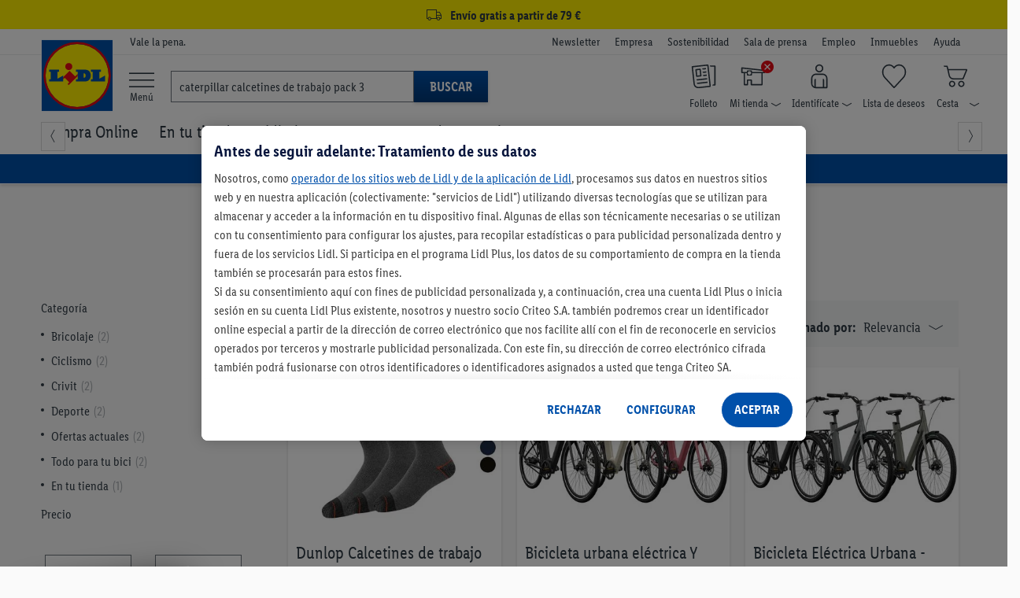

--- FILE ---
content_type: text/html;charset=UTF-8
request_url: https://www.lidl.es/es/search?query=caterpillar%20calcetines%20de%20trabajo%20pack%203
body_size: 215546
content:
<!DOCTYPE html>

<html lang="es" >
<!-- sf-5.3.1| 2025-07-30T13:40:26+0000| 4106b12 | Thu Jan 22 17:53:25 CET 2026 | 147 |  | null | 0 -->
	<head>
		<meta http-equiv="X-UA-Compatible" content="IE=edge,chrome=1" />

<script>
    // Define dataLayer and the gtag function.
    window.dataLayer = window.dataLayer || [];
    window.dataLayerNext = window.dataLayerNext || [];
    function gtag(){dataLayer.push(arguments);
        dataLayerNext.push(arguments);}

    // Default ad_storage to 'denied'.
    gtag('consent', 'default', {
        ad_storage: "denied",
        ad_user_data: "denied",
        ad_personalization: "denied",
        analytics_storage: "denied",
        functionality_storage: "denied",
        personalization_storage: "denied",
        security_storage: "denied",
        'wait_for_update': 500
    });
</script>

<!-- OneTrust Cookies Consent Notice start -->
<script src="https://cdn.cookielaw.org/scripttemplates/otSDKStub.js" data-document-language="true" type="text/javascript" charset="UTF-8" data-domain-script="ee94191e-6f1c-40cf-ba2f-17c6e789aaa2" data-dLayer-name="dataLayerNext"></script>
<script type="text/javascript">
    const oneTrustConsentCheck = {
        isConsentGiven: function (validGroups) {
            return validGroups.every((group) => OnetrustActiveGroups.includes(group));
        },
        checkConsentVWO: function () {
            var validGroups = ["C0004"];
            try {
                if (window.localStorage.getItem("isConsentGivenToVWO") !== '1' && OneTrust.IsAlertBoxClosedAndValid() && this.isConsentGiven(validGroups)) {
                    window._vwo_code.actionOnBasisOfState("1"); // execute VWO SmartCode.
                    window.localStorage.setItem("isConsentGivenToVWO", '1');
                } else if (OneTrust.IsAlertBoxClosedAndValid() && !this.isConsentGiven(validGroups)) {
                    window._vwo_code.actionOnBasisOfState("2"); // do not execute VWO SmartCode.
                    window.localStorage.removeItem("isConsentGivenToVWO");
                } else if (!OneTrust.IsAlertBoxClosedAndValid()) {
                    // this is a pending state, which means the user has not decided yet.
                    // VWO will apply blur here till filterTolerance.
                    window._vwo_code.setFilterConfigAndApplyFilter({
                        popupSelector: "#onetrust-banner-sdk",
                        filterTime: "best", // possible values - "best", "balanced", "early"
                        filterTolerance: "1000", // number
                    });
                }
            } catch (e) {}
        }
    }

    function OptanonWrapper() {
        oneTrustConsentCheck.checkConsentVWO();
    }
</script>
<!-- OneTrust Cookies Consent Notice end --><script defer="defer" data-cookieconsent="ignore" class="optanon-category-C0001" type="text/javascript" src="https://ajax.googleapis.com/ajax/libs/jquery/3.6.0/jquery.min.js"></script>
<script defer="defer" data-cookieconsent="ignore" class="optanon-category-C0001" type="text/javascript" src="https://code.jquery.com/ui/1.13.2/jquery-ui.js"></script>
<script defer="defer" data-cookieconsent="ignore" class="optanon-category-C0001" type="text/javascript" src="/js/leci_fallback.js"></script>

<script type="text/javascript">
	var pageParams=
			{
  "listNameForTracking": "Search page",
  "factFinderChannel": "mgm_es_ES",
  "suggestPath": "/suggestV2"
}
	;
	var global_messages = {
		"loading_text": "Cargando"
	};
</script>

<script type="text/javascript">
	var runtimeModes = {
		DisplayNewsletterWrapper : true,
		basketCookieEnabled: true,
		lidlDataLayerEnabled: true,
		storeSelectorOverlayEnabled: true,
		storeStockPdpEnabled: true,
		gridVariantSelectorEnabled: true,
		returnWithQrCodeEnabled: true,
		burgermenuEnabled: true,
		productGridPageFormsEnabled: true,
		backInStockEnabled: true,
		pickupPointMotivationEnabled: true,
		goToCheckoutPopupEnabled: true,
		cartOverlay: true,
		categoryFilters: true,
		gdprCookieConsent: true
	};

	var displayRegionalizedFlyout = true;

	
		const recaptchaSiteKey = "6LethqgZAAAAAEZwXwfi_iP0dceTTwTKFX7moBuH";
	</script>


<script defer="defer" data-cookieconsent="ignore" class="optanon-category-C0001" type="text/javascript" src="/js/bundle/catalog_search.js?version=1834985840                                                                                                                                                                                                                                                                                                                                                                                                                                                                                                                                                                                                                                                                                                                                                                                                                                                                                                                                                                                                                              "></script>
<script defer="defer" data-cookieconsent="ignore" class="optanon-category-C0001" type="text/javascript" src="/es/asset/other/addonjs.js"></script>

<script defer="defer" src="https://recommendations.lidl-shop.com/shops/es/recommendations.js"></script><!-- Google Tag Manager -->
<!-- NO_STATIC_COPY:START -->
	<script data-cookieconsent="ignore" class="optanon-category-C0003" type="text/plain">
		window.dataLayer = window.dataLayer || [];

		
		function readCookie(k) {return(document.cookie.match('(^|; )'+k+'=([^;]*)')||0)[2]}

		function saveCookie(name, value) {
			document.cookie = [name, '=', btoa(JSON.stringify(value)), '; domain=', window.location.host.toString(), '; path=/;'].join('');
		}
		

		window.customDimensions = {"version":"sf-5.3.1","environment":"PROD"};
		window.customDimensions.salesChannel = '01';
		window.customDimensions.warehouse = readCookie('warehouseKey');
		window.customDimensions.store = readCookie('storeKey');

		saveCookie('RetailKeys', window.customDimensions);

		

        (function(w,d,s,l,i){w[l]=w[l]||[];w[l].push({'gtm.start':
            new Date().getTime(),event:'gtm.js'});var f=d.getElementsByTagName(s)[0],
            j=d.createElement(s),dl=l!='dataLayer'?'&l='+l:'';j.async=true;j.src=
            '//www.googletagmanager.com/gtm.js?id='+i+dl;f.parentNode.insertBefore(j,f);
        })(window,document,'script','dataLayer','GTM-KVL7WKC');
	</script>
	<!-- NO_STATIC_COPY:END -->
<!-- End Google Tag Manager -->
<!-- Start VWO Async SmartCode -->
    <script type='text/javascript' id='vwoCode' class="optanon-category-C0001">
        //DO NOT make any changes to the smart code except for entering your account id
        window._vwo_code ||
        (function () {
            var account_id = 661888,
                version = 2.0,
                settings_tolerance = 2000,
                hide_element = "",
                hide_element_style =
                    "opacity:0 !important;filter:alpha(opacity=0) !important;background:none !important",
                /* DO NOT EDIT BELOW THIS LINE */
                f = false,
                d = document,
                filterToleranceTimer,
                v = d.querySelector("#vwoCode"),
                cK = "_vwo_" + account_id + "_settings",
                cc = {};
            try {
                var c = JSON.parse(
                    localStorage.getItem("_vwo_" + account_id + "_config")
                );
                cc = c && typeof c === "object" ? c : {};
            } catch (e) {}
            var stT =
                cc.stT === "session" ? window.sessionStorage : window.localStorage;
            code = {
                use_existing_jquery: function () {
                    return typeof use_existing_jquery !== "undefined"
                        ? use_existing_jquery
                        : undefined;
                },
                library_tolerance: function () {
                    return typeof library_tolerance !== "undefined"
                        ? library_tolerance
                        : undefined;
                },
                settings_tolerance: function () {
                    return cc.sT || settings_tolerance;
                },
                hide_element_style: function () {
                    return "{" + (cc.hES || hide_element_style) + "}";
                },
                hide_element: function () {
                    return typeof cc.hE === "string" ? cc.hE : hide_element;
                },
                getVersion: function () {
                    return version;
                },
                finish: function () {
                    if (!f) {
                        f = true;
                        var a = d.getElementById("_vis_opt_path_hides");
                        if (a) a.parentNode.removeChild(a);
                    }
                },
                finished: function () {
                    return f;
                },
                load: function (a) {
                    var s = this.getSettings(),
                        b = d.createElement("script"),
                        t = this;
                    if (s) {
                        b.textContent = s;
                        d.getElementsByTagName("head")[0].appendChild(b);
                        if (!window.VWO || VWO.caE) {
                            stT.removeItem(cK);
                            t.load(a);
                        }
                    } else {
                        b.fetchPriority = "high";
                        b.src = a;
                        b.type = "text/javascript";
                        b.onerror = function () {
                            _vwo_code.finish();
                        };
                        d.getElementsByTagName("head")[0].appendChild(b);
                    }
                },
                getSettings: function () {
                    try {
                        var i = stT.getItem(cK);
                        if (!i) {
                            return;
                        }
                        i = JSON.parse(i);
                        if (Date.now() > i.e) {
                            stT.removeItem(cK);
                            return;
                        }
                        return i.s;
                    } catch (e) {
                        return;
                    }
                },
                init: function () {
                    if (d.URL.indexOf("__vwo_disable__") > -1) return;
                    var sT = this.settings_tolerance();
                    window._vwo_settings_timer = setTimeout(function () {
                        _vwo_code.finish();
                        stT.removeItem(cK);
                        _vwo_code.removeLoaderAndOverlay();
                    }, sT);
                    var filterConfig = this.filterConfig;
                    if (!filterConfig || filterConfig.filterTime === "balanced") {
                        var a = d.createElement("style"),
                            hE = this.hide_element(),
                            b = hE ? hE + this.hide_element_style() : "",
                            h = d.getElementsByTagName("head")[0];
                        a.setAttribute("id", "_vis_opt_path_hides");
                        v && a.setAttribute("nonce", v.nonce);
                        a.setAttribute("type", "text/css");
                        if (a.styleSheet) a.styleSheet.cssText = b;
                        else a.appendChild(d.createTextNode(b));
                        h.appendChild(a);
                    }
                    if (filterConfig && filterConfig.filterTime === "early") {
                        this.removeLoaderAndOverlay();
                    }
                    this.load(
                        "https://dev.visualwebsiteoptimizer.com/j.php?a=" +
                        account_id +
                        "&u=" +
                        encodeURIComponent(d.URL) +
                        "&vn=" +
                        version
                    );
                },
                setFilterConfigAndApplyFilter: function (config) {
                    _vwo_code.isConsentPending = 1;
                    if (!config) {
                        return;
                    }
                    this.filterConfig = config;
                    if (this.isNonLiveMode()) {
                        this.actionOnBasisOfState("1");
                        return;
                    }
                    if (config.filterTolerance) {
                        _vwo_code.applyFilters(config);
                        filterToleranceTimer = setTimeout(function () {
                            _vwo_code.removeLoaderAndOverlay();
                        }, config.filterTolerance);
                    }
                },
                actionOnBasisOfState: function (state) {
                    if (!state || window._vwo_settings_timer) return;
                    var shouldClearAllIntervals;
                    if (state === "1") {
                        if (!_vwo_code.isConsentPending) hide_element = "body";
                        this.showLoader();
                        window._vwo_settings_timer = _vwo_code.init();
                        shouldClearAllIntervals = true;
                    } else if (state === "2") {
                        this.filterConfig = undefined;
                        this.removeLoaderAndOverlay();
                        shouldClearAllIntervals = true;
                    }
                    if (shouldClearAllIntervals) clearTimeout(filterToleranceTimer);
                },
                showLoader: function () {
                    var vwoOverlay = d.getElementsByClassName("vwo-overlay")[0];
                    if (!vwoOverlay) return;
                    var vwoContentLoader = d.createElement("div");
                    vwoContentLoader.classList.add("vwo-content-loader");
                    vwoOverlay.parentNode.insertBefore(
                        vwoContentLoader,
                        vwoOverlay.nextSibling
                    );
                },
                applyFilters: function (config) {
                    var popup = d.querySelector(config.popupSelector);
                    var popupZIndex;
                    if (!popup && d.getElementById("_vis_opt_overlay")) {
                        return;
                    }
                    var maxZIndex = 2147483647;
                    if (popup) {
                        var popupStyle = window.getComputedStyle(popup);
                        popupZIndex = popupStyle.getPropertyValue("z-index");
                        if (!popupZIndex || popupZIndex === "auto") {
                            popupZIndex = maxZIndex;
                        }
                        popup.style.zIndex = popupZIndex;
                    }
                    popupZIndex = popupZIndex || maxZIndex;
                    // You can change the styling to suit your requirements
                    // This is the default CSS filters VWO provides
                    // NOTE: do not change any class names IMPORTANT ...
                    var vwoFilter =
                            "position: fixed; top: 0; left: 0; right: 0; bottom: 0; height: 100%; width: 100%; -webkit-filter: blur(5px); filter: blur(5px);  backdrop-filter: saturate(180%) blur(3px); -webkit-backdrop-filter: saturate(180%) blur(3px); z-index:" +
                            (popupZIndex - 1) +
                            ";",
                        vwoLoaderCss =
                            " .vwo-content-loader{ border: 16px solid #f3f3f3; border-top: 16px solid #3498db; border-radius: 50%; width: 90px; height: 90px; position: fixed; top: 50%; left: 50%; -webkit-transform: translate(-50%, -50%); -ms-transform: translate(-50%, -50%); transform: translate(-50%, -50%); animation: vwo-spin 2s linear infinite; z-index:" +
                            (popupZIndex - 1) +
                            "; }" +
                            "@keyframes vwo-spin { 0% { -webkit-transform: translate(-50%, -50%) rotate(0deg); transform: translate(-50%, -50%) rotate(0deg); } 100% { -webkit-transform: translate(-50%, -50%) rotate(360deg); transform: translate(-50%, -50%) rotate(360deg); } }";
                    /**
                     * This below written code should not be tweaked
                     * */
                    var overlayStyleTag = d.getElementById("_vis_opt_overlay"),
                        overlayCSS = ".vwo-overlay{" + vwoFilter + "}" + vwoLoaderCss;
                    if (overlayStyleTag) {
                        if (overlayStyleTag.styleSheet) {
                            overlayStyleTag.styleSheet.cssText = overlayCSS;
                        } else {
                            var _vwo_textNode = d.createTextNode(overlayCSS);
                            overlayStyleTag.appendChild(_vwo_textNode);
                            overlayStyleTag.removeChild(overlayStyleTag.childNodes[0]);
                        }
                    } else {
                        var a = d.createElement("style"),
                            h = d.getElementsByTagName("head")[0],
                            body = d.getElementsByTagName("body")[0];
                        var vwoOverlay = d.createElement("div");
                        vwoOverlay.classList.add("vwo-overlay");
                        body.prepend(vwoOverlay);
                        // CAUTION Do not remove this id from your style tag. It is required by VWO
                        a.setAttribute("id", "_vis_opt_overlay");
                        a.setAttribute("type", "text/css");
                        if (a.styleSheet) a.styleSheet.cssText = overlayCSS;
                        else a.appendChild(d.createTextNode(overlayCSS));
                        h.appendChild(a);
                    }
                    return !!popup;
                },
                removeLoaderAndOverlay: function () {
                    var overlay = d.getElementsByClassName("vwo-overlay");
                    var loader = d.getElementsByClassName("vwo-content-loader");
                    var overlayStyleTag = d.getElementById("_vis_opt_overlay");
                    overlay &&
                    (overlay = overlay[0]) &&
                    overlay.parentElement.removeChild(overlay);
                    loader &&
                    (loader = loader[0]) &&
                    loader.parentElement.removeChild(loader);
                    overlayStyleTag &&
                    overlayStyleTag.parentElement.removeChild(overlayStyleTag);
                },
                isNonLiveMode: function (accountId) {
                    var wName = window.name;
                    if (!wName) {
                        return;
                    }
                    return (
                        (wName.indexOf("_vis_editor") > -1 ||
                            wName.indexOf("_vis_preview_" + accountId) > -1 ||
                            wName.indexOf("_vis_heatmap_" + accountId) > -1) &&
                        "1"
                    );
                },
            };
            window._vwo_code = code;
        })();
        if (document.cookie.includes("OptanonConsent") && document.cookie.includes("OptanonAlertBoxClosed") && window.localStorage.getItem("isConsentGivenToVWO")) {
            window._vwo_code.actionOnBasisOfState("1");
        }
    </script>
    <!-- End VWO Async SmartCode -->

    <script src="/js/leci_jsLogger.js"></script>

<!--[if IE ]>
<link rel="shortcut icon" href="/imgs/favicon.ico">
<script src="/js/leci_placeholders.min.js"></script>
<script src="/js/leci_html5shiv.js"></script>
<script src="/js/leci_html5shiv-printshiv.js"></script>
<![endif]-->
<!--[if IE 9]>
<script src="/js/leci_matchMedia.ie9.js"></script>
<![endif]-->
<!--[if LTE IE 8]>
<script src="/js/leci_matchMedia.ie8.js"></script>
<![endif]-->

<meta http-equiv="Content-Type" content="text/html; charset=utf-8" />

<title>Resultado de búsqueda | Lidl</title>

<base href="https://www.lidl.es/es/" />
<meta name="robots" content="noindex,follow"/>
	<link rel="preload" href="/css/LidlFontCondPro-Regular.woff2?version=1834985840                                                                                                                                                                                                                                                                                                                                                                                                                                                                                                                                                                                                                                                                                                                                                                                                                                                                                                                                                                                                                              " as="font" type="font/woff2" crossorigin >
<link rel="preload" href="/css/LidlFontCondPro-Semibold.woff2?version=1834985840                                                                                                                                                                                                                                                                                                                                                                                                                                                                                                                                                                                                                                                                                                                                                                                                                                                                                                                                                                                                                              " as="font" type="font/woff2"crossorigin >
<link rel="preload" href="/css/LidlFontCondPro-Bold.woff2?version=1834985840                                                                                                                                                                                                                                                                                                                                                                                                                                                                                                                                                                                                                                                                                                                                                                                                                                                                                                                                                                                                                              " as="font" type="font/woff2" crossorigin >
<link rel="preload" href="/css/lidl-dings-20210908.woff2?version=1834985840                                                                                                                                                                                                                                                                                                                                                                                                                                                                                                                                                                                                                                                                                                                                                                                                                                                                                                                                                                                                                              " as="font" type="font/woff2" crossorigin >
<link href="/css/storefront-licos.css?version=1834985840                                                                                                                                                                                                                                                                                                                                                                                                                                                                                                                                                                                                                                                                                                                                                                                                                                                                                                                                                                                                                              " rel="stylesheet" media="all" type="text/css"/>
<link href="/es/asset/other/addoncss.css" rel="stylesheet" type="text/css" media="none" onload="this.media='all'"/>

<meta name="title" content="Lidl"/>
<meta name="description" content="" />
<meta content="minimum-scale=1.0, width=device-width, initial-scale=1, user-scalable=no" name="viewport">
<meta name="format-detection" content="telephone=no">
<link rel="apple-touch-icon" href="/imgs/touch-icon-iphone.png" />
<link rel="apple-touch-icon" sizes="76x76" href="/imgs/touch-icon-ipad.png" />
<link rel="apple-touch-icon" sizes="120x120" href="/imgs/touch-icon-iphone-retina.png" />
<link rel="apple-touch-icon" sizes="152x152" href="/imgs/touch-icon-ipad-retina.png" />
<link rel="apple-touch-icon" sizes="180x180" href="/imgs/touch-icon-iphone-6plus.png" />
<meta name="keywords" content="" />

<link rel="icon" href="/imgs/lidl-logo-svg.svg">
<meta name="application-name" content="Lidl"/>
<meta name="msapplication-TileColor" content="#06507f">
<meta name="msapplication-TileImage" content="/imgs/apple-touch-icon-144x144.png">
<meta name="apple-itunes-app" content="app-id=398474140" />

<script defer="defer" src="/t/cdn/index.b80b0cba0a1cd1811a39.min.js"></script> 
<link rel="stylesheet" href="/storesearch/assets/25.13-10/base.css"/>
<script src="/storesearch/assets/25.13-10/base.js" defer data-cookieconsent="ignore"></script>
</head>

<body class="shifter shifter-close">

	<div id="navigation-menu" class="menu-target shifter-navigation navigation-menu-wrapper"></div>

	<div class="shifter-page" >
			<div class="maxheight">

			<script type="text/javascript" data-cookieconsent="ignore" class="optanon-category-C0001">
    // sec:applicationData call won't return anything in case if the DL runtimeMode is disabled
    let applicationDataObj = '{"applicationId":"shop","region":"Southern Europe","country":"ES","language":"es","currency":"EUR","applicationVersion":"sf-5.3.1","applicationEnvironment":"prod"}';
    applicationDataObj = !applicationDataObj.length ? {} : JSON.parse(applicationDataObj);

    const ldl_common_data = {
        applicationData: applicationDataObj,
        pageData: {}
    }
</script><section ldl-general-promotion-track="%7B%22creativeName%22%3A%22USP+Global+Banner%22%2C%22position%22%3A1%2C%22promotionId%22%3A23440%2C%22promotionName%22%3A%22USP+Global+Banner%22%2C%22type%22%3A%22Teaser%22%7D" section-teaser-rotation-location="1">
				<div>
					<div class="global-ribbon subline track-click track-impression" style="background-color: #fff000;"><a style="display: block; text-decoration: none; color: inherit; height: 100%; font-size: medium; padding: 3px 0; cursor: inherit;">
<div class="wrapper">
<div class="space p-lr center"><i class="icon-truck"></i> <span class="subline__text">Envío gratis a partir de 79 €</span></div>
</div>
</a>
<script type="text/javascript">// <![CDATA[
        var css = document.createElement("style");
        css.type = "text/css";
        css.innerHTML = ""
          + ".subline .subline__text { margin-left: 3px!important; font-weight: bold; } "
          + ".subline .icon-truck { font-size: 1.2rem; }";
        document.body.appendChild(css);
// ]]></script>
</div></div>
			</section>
		<section class="header">
    <div class="top-bar">
        <div class="wrapper p-tbms">
            <div class="r no-m space p-lr">
                <div class="c-1 m-125">
                    <div class="space p-r"></div>
                </div>
                <div class="c-3 m-875">
	<div class="space p-r">
	<small>Vale la pena.</small>
</div>
</div>
<div class="c-6 hide-phone">
  <div class="space right">
    <ul class="company-area">
      <li class="show-phone navhead"><b>Más sobre Lidl</b></li>
      
<li>
<a href="newsletter" rel="nofollow" data-navigationnodeid="17703" data-navigationNodeType="named_node">Newsletter</a></li>
<li>
<a class="blank" href="https://empresa.lidl.es/" target="_blank" rel="nofollow" data-navigationnodeid="10403" data-navigationNodeType="named_node">Empresa </a></li>
<li>
<a class="blank" href="https://empresa.lidl.es/sostenibilidad" target="_blank" rel="nofollow" data-navigationnodeid="10404" data-navigationNodeType="named_node">Sostenibilidad</a></li>
<li>
<a class="blank" href="https://empresa.lidl.es/sala-de-prensa" target="_blank" rel="nofollow" data-navigationnodeid="10405" data-navigationNodeType="named_node">Sala de prensa</a></li>
<li>
<a class="blank" href="https://empleo.lidl.es/" target="_blank" rel="nofollow" data-navigationnodeid="6951" data-navigationNodeType="named_node">Empleo</a></li>
<li>
<a class="blank" href="https://www.expansion-lidl.es/" target="_blank" rel="nofollow" data-navigationnodeid="6952" data-navigationNodeType="named_node">Inmuebles</a></li>
<li>
<a class="blank" href="https://atencion-al-cliente.lidl.es/SelfServiceES/s/?language=es" target="Blank" rel="nofollow" data-navigationnodeid="9565" data-navigationNodeType="named_node">Ayuda</a></li>
</ul>
  </div>
</div>
</div>
        </div>
    </div>
    <div class="middle-bar">
        <div class="wrapper">
            <div class="r no-m space p-lr">
                <div class="c-1 m-125">
                    <div class="space p-r">
                        <a href="/" class="llogo"><img src="/imgs/lidl-logo-svg.svg"
                                                       alt="Bueno. En casa. Y al mejor precio."/></a>
                    </div>
                </div>
                <div id="burger-menu" class="burger-menu-target">
        <div class="background-layer hide"></div>
    </div>

    <div class="burgermenu-button">
        <li>
            <a>
                <i class="icon-menu"></i>
                    <span> Menú</span>
            </a>
        </li>
    </div>
<script defer="defer" src="https://c.searchhub.io/Sypl8KjfE"></script><div class="c-3 hide-phone burgermenu-searchbar">
    <div class="p-r search-bar-target">
        <form action="search" method="get" id="mainsearch-form" name="find"
              class="search-bar-container p-t no-static-copy do-not-prevent-double-submit">
            <div class="search-bar-container-input">
                <i class="icon-x hide" title="Borrar texto"></i>
                <input type="search" id="mainsearch-input" maxlength="255" accesskey="s" name="query"
                       value="caterpillar calcetines de trabajo pack 3" autocorrect="off" autocapitalize="off" autocomplete="off"
                       placeholder="Buscar"/>
                <div class="r no-m hide" id="searchlayer"></div>
            </div>
            <div class="search-bar-container-button">
                <button type="submit" class="primary">Buscar</button>
            </div>

        </form>
    </div>
</div>
<div class="c-6">
    <div class="space p-tms right">
        <ul class="user-area">
            <li class="show-phone">
                <div>
                    <a class="shifter-handle">
                        <i class="icon-menu"></i>
                        <div>
                            <span>Menú</span>
                        </div>
                    </a>
                </div>
            </li>
            <li>
                            <a class="ua-flyer" href="/es/descubre-nuevas-ofertas-cada-semana" rel="nofollow" data-navigationnodeid="8013" data-navigationNodeType="named_node">
<i class="icon-user-nav-flyer"></i>
<b class="hide-phoneflyer">Folleto</b>
</a>
</li>
                    <li class="pos_rel no-static-copy">
                            <a class="ua-store overlay-opener-do-link" href="buscador-de-supermercados" rel="nofollow" data-navigationnodeid="8477" data-navigationNodeType="named_node">
<span class="status-area"><i id="icon-regionalized"
                                                             class="icon-user-nav-x"></i></span>
                            <i class="icon-user-nav-store p-rs"></i>
<b class="hide-phonestore">Mi tienda<i class="icon-user-nav-small-down-arrow"></i></b>
</a>
<div id="store-selected" class="hide">
                                <div class="storeflyout store-chosen overlay-list overlay hide">
                                    <i class="icon-x show-phone"></i>
                                    <span>Mi tienda</span>
                                    <div class="r no-m store-info">
                                        <div class="c-5 m-5">
                                            <div class="space p-rs">
                                                <span id="store-street-placeholder"></span> <span
                                                    id="store-house-placeholder"></span><br/>
                                                <span id="store-zip-placeholder"></span> <span
                                                    id="store-city-placeholder" class="store-city-placeholder"></span>
                                            </div>
                                        </div>
                                        <div class="c-5 m-5">
                                            <div class="space p-ls">
                                                <span id="store-openingHours1-placeholder"></span><br/>
                                                <span id="store-openingHours2-placeholder"></span><br/>
                                            </div>
                                        </div>
                                    </div>
                                    <form action="#">
                                        <fieldset>
                                            <a 
                                                    class="btn proceed fullwidth track-click"
                                                    data-clickdata="%7B%22event%22%3A%22gaEvent%22%2C%22eventCategory%22%3A%22Regionalization%22%2C%22eventAction%22%3A%22Find+Store%22%2C%22eventLabel%22%3A%22Manual+Search%22%2C%22eventValue%22%3A0%7D">Buscar otra tienda</a>
                                            <hr/>
                                            <ul>
</ul>
</fieldset>
                                    </form>
                                </div>
                            </div>
                            <div id="select-store" class="">
                                <div class="storeflyout overlay-list overlay hide">
                                    <i class="icon-x show-phone"></i>
                                        <input type="hidden" id="cookie-max-age"
                                           value="15"/>
                                    <span>Buscar mi tienda</span>
                                    <p>
                                        <b>Para ver todas las ofertas de tu zona, por favor, escoge tu tienda Lidl.</b><br/>Selecciona tu tienda Lidl y te mostramos todas las ofertas disponibles en tu región. Guardaremos la tienda seleccionada.</p>
                                    <form
                                            >
                                        <fieldset>
                                            <div class="popovertext">
                                                <span class="blue">Encontrar tu tienda fácilmente</span>
                                                <p>Después de seleccionar <b>Detectar ubicación actual</b>, se abrirá una ventana de solicitud de permisos. A continuación te aparecerán las tiendas más cercanas a tu ubicación.</p>
                                            </div>
                                            <button type="button" class="proceed track-click"
                                                    
                                                    data-clickdata="%7B%22event%22%3A%22gaEvent%22%2C%22eventCategory%22%3A%22Regionalization%22%2C%22eventAction%22%3A%22Find+Store%22%2C%22eventLabel%22%3A%22Manual+Search%22%2C%22eventValue%22%3A0%7D">
                                                Buscar tienda</button>
                                            <hr/>
                                            <ul>
</ul>
</fieldset>
                                    </form>
                                </div>
                            </div>
                            </li>
                    <li class="pos_rel no-static-copy">
                            <a class="ua-account overlay-opener-do-link" href="previous-orders" rel="nofollow" data-navigationnodeid="35" data-navigationNodeType="named_node">
<i class="icon-user-nav-account p-rs"></i>
<b class="hide-phoneaccount">Identifícate<i class="icon-user-nav-small-down-arrow"></i></b>
</a>
<div class="accountflyout overlay-list overlay hide">
                                        <i class="icon-x show-phone"></i>
                                        <h2>¡Inicia sesión con tu cuenta Lidl Plus!</h2>
                                        <form action="/es/account/login">
                                            <button id="chooseaccountbutton-login-checkout-flyout"
                                                    type="submit"
                                                    class="proceed">
                                                    Iniciar sesión</button>
                                        </form>
                                        <a href="/es/account/register" rel="nofollow">
                                            ¿Aún no tienes una cuenta? ¡Regístrate!</a>
                                        <hr/>
                                        <ul>
<li><a href="previous-orders" rel="nofollow" data-navigationnodeid="124" data-navigationNodeType="named_node">Pedidos | Devoluciones</a></li>
<li><a href="account/manage" rel="nofollow" data-navigationnodeid="37" data-navigationNodeType="named_node">Datos de acceso</a></li>
<li><a href="account/summary" rel="nofollow" data-navigationnodeid="41" data-navigationNodeType="named_node">Datos de cuenta</a></li>
<li><a href="account/preferred-payment" rel="nofollow" data-navigationnodeid="45" data-navigationNodeType="named_node">Métodos de pago</a></li>
<li><a href="account/manage-notifications" rel="nofollow" data-navigationnodeid="27791" data-navigationNodeType="named_node">Preferencias de comunicación</a></li>
</ul>
</div>
                                </li>
                    <li id="miniwatchlist" class="no-static-copy ajax-content">
                            <a class="ua-watchlist" href="watchlist/contents" rel="nofollow" data-navigationnodeid="46" data-navigationNodeType="named_node">
<span class="status-area"></span>
                            <i class="icon-user-nav-watchlist"></i>
<b class="hide-phonewatchlist">Lista de deseos</b>
</a>
</li>
                    <li id="minibasket" class="minibasket pos_rel no-static-copy ajax-content">
                            <a class="ua-basket overlay-opener-do-link" href="basket/contents" rel="nofollow" data-navigationnodeid="47" data-navigationNodeType="named_node">
<span class="status-area" data-uuid=""></span>
                            <i class="icon-user-nav-basket p-rs"></i>
<b class="hide-phonebasket">Cesta<i class="icon-user-nav-small-down-arrow"></i></b>
</a>
<div class="basketflyout overlay-list overlay hide">
                                <i class="icon-x show-phone"></i>
                                <span>Cesta de la compra</span>
                                <p>No hay artículos.</p>
                            </div>
                        </li>
                    </ul>
    </div>
</div><div class="search-bar-middle " isDetailPage="false" isSearchPage="true"></div>
            </div>
        </div>
    </div>
    <div class="bottom-bar hide-phone" style="overflow: visible !important;">
    <div id="div_wrap" class="nav-jcarousel-wrapper wrapper">
        <div class="nav-jcarousel space p-lr p-tbs">
            <ul id="nav_menu_items" class="product-navigation primary-nav">
                <li class="show-phone navhead"><b>Nuestras ofertas en Lidl</b></li>
                
<li id="simple-megamenu-node" class="compraonline-item simple-megamenu-node">
<a href="/" rel="nofollow" data-navigationnodeid="12096" data-navigationNodeType="named_node"><i class="compra-online-node show-phone"></i>Compra Online</a>
<ul class="navFirstColumnData hide">
</ul>
</li>
<li id="En-tu-tienda">
<a href="/es/compra-en-tienda" rel="nofollow" data-navigationnodeid="27055" data-navigationNodeType="named_node"><i class="promociones-tienda-node show-phone"></i>En tu tienda</a>
<ul class="navFirstColumnData hide">
</ul>
</li>
<li id="Lidl-Plus">
<a href="lidl-plus/s2214" rel="nofollow" data-navigationnodeid="16157" data-navigationNodeType="named_node"><i class="lidl-plus-node show-phone"></i>Lidl Plus</a>
<ul class="navFirstColumnData hide">
</ul>
</li>
<li id="Recetas">
<a href="https://recetas.lidl.es/?utm_source=lidl.es&utm_medium=Referralsreceta_receta_foodreceta_receta_food&utm_term=menu-recetas-linkshortlink_PAG-FT_scMenuhamburguesa_HOME_sc" target="_blank" rel="nofollow" data-navigationnodeid="8928" data-navigationNodeType="named_node"><i class="recetas-node show-phone"></i>Recetas</a>
<ul class="navFirstColumnData hide">
</ul>
</li>
<li id="Mundos-para-ti">
<a href="https://www.lidl.es/es/mundos-para-ti/s9761" rel="nofollow" data-navigationnodeid="28333" data-navigationNodeType="named_node">Mundos para ti</a>
<ul class="navFirstColumnData hide">
</ul>
</li>
<li id="Inspírate">
<a href="https://www.lidl.es/es/ideas-y-consejos/s9244" rel="nofollow" data-navigationnodeid="27557" data-navigationNodeType="named_node">Inspírate</a>
<ul class="navFirstColumnData hide">
</ul>
</li>
</ul>
        </div>
        <a class="nav-jcarousel-prev">
            <em class="icon-arrow-left "></em>
        </a>
        <a class="nav-jcarousel-next">
            <em class="icon-arrow-right"></em>
        </a>
    </div>
</div>
<div class="megamenu main hide" id="megamenu-shifter">
	<div></div></div>
<section ldl-general-promotion-track="%7B%22creativeName%22%3A%222024_gt_dinamico_AZUL-live%22%2C%22position%22%3A1%2C%22promotionId%22%3A18935%2C%22promotionName%22%3A%222024_gt_dinamico_AZUL-live%22%2C%22type%22%3A%22Teaser%22%7D" section-teaser-rotation-location="1">
				<div>
					<div>
<style><!--
        /* Incluye la fuente Lidl Font Cond PRO */
        @font-face {
            font-family: 'Lidl Font Cond PRO';
            src: url(/es/asset/other/LidlFontCondPro-Regular-woff2.woff2) format('woff2'),
                 url(/es/asset/other/LidlFontCondPro-Regular.woff) format('woff');
            font-weight: normal;
            font-style: normal;
        }

        .ogilvy-global-ribbon-2 {
            margin-top: 3px;
            border: 0;
            padding-top: 1px !important;
            padding-bottom: 1px !important;
            background-color: transparent;
            max-width: 3000px;
            margin-left: auto;
            margin-right: auto;
        }
        .ogilvy-global-ribbon-slide {
            width: 100%;
            max-height: 100vh;
            object-fit: cover;
            text-align: center;
            font-size: 20px !important;
            height: 37px;
            align-items: center;
            justify-content: center;
            background-position: center center !important;
            background-repeat: no-repeat !important;
            background-size: cover !important;
        }
        .ogilvy-global-ribbon-slide > a {
            padding: 0 8px;
            width: 100%;
            height: 100%;
            display: flex;
            align-items: center;
            justify-content: center;
            text-decoration: none;
            margin: 0;
            text-align: center;
        }
        .ogilvy-global-ribbon-slide > a p {
            font-size: 16px !important;
            color: white;
            font-family: 'Lidl Font Cond PRO', sans-serif;
        }
--></style>
</div>
<div class="global-ribbon banner-responsive ogilvy-global-ribbon-2">
<div style="background-color: #0050aa;" class="ogilvy-global-ribbon-slide"><a href="https://www.lidl.es/es/bricolaje/c48">
<p>-15% en Bricolaje mínimo 49€ | Código: <strong>15BRICO</strong></p>
</a></div>
</div></div>
			</section>
		</section>


<section class="ie-info-banner ie-info-banner--hidden wrapper space p-lr">
    <div class="message info m-tb">
        <i class="icon-x" title="Cerrar"></i>
        <div class="message__content">
            <i class="message__icon message__icon--big ie-info-banner__icon icon-service-badge info"></i>
            <div class="message__text">
                <p>
                    <!--googleoff: index-->
                    <!--googleoff: index--><b>Navegador no compatible</b><br>Actualmente estás utilizando un navegador no compatible con la totalidad de las funcionalidades de la página web de Lidl. Para navegar por esta web, por favor utiliza uno de los siguientes navegadores:<!--googleon: index--><!--googleon: index-->
                </p>
                <ul class="ie-info-banner__list">
                    <li class="ie-info-banner__list-item">
                        <a class="ie-info-banner__list-link" href="https://www.google.com/chrome/">
                            <img class="ie-info-banner__browser-logo" width="30px" height="30px" src="/imgs/ie-info-banner-logo-chrome.svg" alt="">
                            <span class="ie-info-banner__browser-name">Chrome</span>
                        </a>
                    </li>
                    <li class="ie-info-banner__list-item">
                        <a class="ie-info-banner__list-link" href="https://www.mozilla.org/firefox">
                            <img class="ie-info-banner__browser-logo" width="30px" height="30px" src="/imgs/ie-info-banner-logo-firefox.svg" alt="">
                            <span class="ie-info-banner__browser-name">Firefox</span>
                        </a>
                    </li>
                    <li class="ie-info-banner__list-item">
                        <a class="ie-info-banner__list-link" href="https://www.apple.com/safari/">
                            <img class="ie-info-banner__browser-logo" width="30px" height="30px" src="/imgs/ie-info-banner-logo-safari.svg" alt="">
                            <span class="ie-info-banner__browser-name">Safari</span>
                        </a>
                    </li>
                    <li class="ie-info-banner__list-item">
                        <a class="ie-info-banner__list-link" href="https://www.microsoft.com/windows/microsoft-edge">
                            <img class="ie-info-banner__browser-logo" width="30px" height="30px" src="/imgs/ie-info-banner-logo-edge.svg" alt="">
                            <span class="ie-info-banner__browser-name">Edge</span>
                        </a>
                    </li>
                </ul>
            </div>
        </div>
    </div>
</section>

<script type="text/javascript">
    (function () {
        var iEInfoBanner = document.querySelector('.ie-info-banner');
        function isIeUserAgent() {
            var ieMatcherRegex = /(MSIE\s[\d\.]+|Trident\/[\d\.]+|IEMobile\/[\d\.]+)/;
            return navigator.userAgent.match(ieMatcherRegex) != null;
        }

        function showIEInfoBanner() {
            iEInfoBanner.classList.remove('ie-info-banner--hidden');
        }

        if ((iEInfoBanner !== null) && isIeUserAgent()) {
            showIEInfoBanner();
        }
    })();
</script><section class="main" role="main">
	<div class="wrapper content searchresult">
		<!-- Error page -->

<script type="text/javascript">
	var recommendationParams=
			{
				'recommendations': [
					{
						'targetid':'crosssellingteaser',
						'tabs': [{
							'tabid':'ychoose-bestsellers',
							'tabname':'Bestseller de nuestra tienda online',
							'yoochooseparam':'categorypath=/&scenarioid=top_selling&numrecs=8'
						}]
					},
					{
						'targetid': 'last-seen-recommendation-teaser',
						'tabs': [{
							'tabid': 'reco-last_seen',
							'tabname': 'Últimos productos vistos',
							'yoochooseparam': 'contextitems=311060&scenarioid=last_seen&numrecs=15'
						}]
					}]
			};
</script>

<div class="space p-lr" id="search_results_count">
	<div class="product_result">
				<p class="input_text">Los resultados de tu búsqueda de:<br/> <b> "caterpillar calcetines de trabajo pack 3" </b></p>
				<p class="result_count">5&nbsp;Productos</p>
			</div>
		</div>

<div id="product-search-results" class="r no-m" facets="category price disponibilidad brand">
	<aside class="c-2">
	<div class="space p-b p-rs p-l">

		<div class="hide-phone">
			<a href="" class="btn secondary cancel-filter-button show-phone">Cancelar</a>

			<details class="collapse defaultstyle open" open=""  data-detailedLinks="7" id="categoryfacet">
					<summary class="open">Categoría<i></i></summary>
					<div>
						<ul class="content">
							<li>
											<a data-category-selected="false" data-title="Bricolaje" href="search?assortment=ES&locale=es_ES&version=v2.0.0&q=caterpillar+calcetines+de+trabajo+pack+3&idsOnly=true&category=Bricolaje"
   dataClick="%7B%22event%22%3A%22gaEvent%22%2C%22eventCategory%22%3A%22Search+Results%22%2C%22eventAction%22%3A%22Categor%C3%ADa%22%2C%22eventLabel%22%3A%22Bricolaje%22%7D"
   class="track-click desktop-filter-categories hide-phone "
   data-clickdata="%7B%22event%22%3A%22gaEvent%22%2C%22eventCategory%22%3A%22Search+Results%22%2C%22eventAction%22%3A%22Categor%C3%ADa%22%2C%22eventLabel%22%3A%22Bricolaje%22%7D"
   ldl-filter-select-click
>
	Bricolaje<em>(2)</em></a>

<a searchPath="search?assortment=ES&locale=es_ES&version=v2.0.0&q=caterpillar+calcetines+de+trabajo+pack+3&idsOnly=true&category=Bricolaje" dataClick="%7B%22event%22%3A%22gaEvent%22%2C%22eventCategory%22%3A%22Search+Results%22%2C%22eventAction%22%3A%22Categor%C3%ADa%22%2C%22eventLabel%22%3A%22Bricolaje%22%7D"
   class="track-click mobile-filter-categories hide-desktop "
   data-clickdata="%7B%22event%22%3A%22gaEvent%22%2C%22eventCategory%22%3A%22Search+Results%22%2C%22eventAction%22%3A%22Categor%C3%ADa%22%2C%22eventLabel%22%3A%22Bricolaje%22%7D"
   ldl-filter-select-click
>
	Bricolaje<em>(2)</em></a></li>
									<li>
											<a data-category-selected="false" data-title="Ciclismo" href="search?assortment=ES&locale=es_ES&version=v2.0.0&q=caterpillar+calcetines+de+trabajo+pack+3&idsOnly=true&category=Ciclismo"
   dataClick="%7B%22event%22%3A%22gaEvent%22%2C%22eventCategory%22%3A%22Search+Results%22%2C%22eventAction%22%3A%22Categor%C3%ADa%22%2C%22eventLabel%22%3A%22Ciclismo%22%7D"
   class="track-click desktop-filter-categories hide-phone "
   data-clickdata="%7B%22event%22%3A%22gaEvent%22%2C%22eventCategory%22%3A%22Search+Results%22%2C%22eventAction%22%3A%22Categor%C3%ADa%22%2C%22eventLabel%22%3A%22Ciclismo%22%7D"
   ldl-filter-select-click
>
	Ciclismo<em>(2)</em></a>

<a searchPath="search?assortment=ES&locale=es_ES&version=v2.0.0&q=caterpillar+calcetines+de+trabajo+pack+3&idsOnly=true&category=Ciclismo" dataClick="%7B%22event%22%3A%22gaEvent%22%2C%22eventCategory%22%3A%22Search+Results%22%2C%22eventAction%22%3A%22Categor%C3%ADa%22%2C%22eventLabel%22%3A%22Ciclismo%22%7D"
   class="track-click mobile-filter-categories hide-desktop "
   data-clickdata="%7B%22event%22%3A%22gaEvent%22%2C%22eventCategory%22%3A%22Search+Results%22%2C%22eventAction%22%3A%22Categor%C3%ADa%22%2C%22eventLabel%22%3A%22Ciclismo%22%7D"
   ldl-filter-select-click
>
	Ciclismo<em>(2)</em></a></li>
									<li>
											<a data-category-selected="false" data-title="Crivit" href="search?assortment=ES&locale=es_ES&version=v2.0.0&q=caterpillar+calcetines+de+trabajo+pack+3&idsOnly=true&category=Crivit"
   dataClick="%7B%22event%22%3A%22gaEvent%22%2C%22eventCategory%22%3A%22Search+Results%22%2C%22eventAction%22%3A%22Categor%C3%ADa%22%2C%22eventLabel%22%3A%22Crivit%22%7D"
   class="track-click desktop-filter-categories hide-phone "
   data-clickdata="%7B%22event%22%3A%22gaEvent%22%2C%22eventCategory%22%3A%22Search+Results%22%2C%22eventAction%22%3A%22Categor%C3%ADa%22%2C%22eventLabel%22%3A%22Crivit%22%7D"
   ldl-filter-select-click
>
	Crivit<em>(2)</em></a>

<a searchPath="search?assortment=ES&locale=es_ES&version=v2.0.0&q=caterpillar+calcetines+de+trabajo+pack+3&idsOnly=true&category=Crivit" dataClick="%7B%22event%22%3A%22gaEvent%22%2C%22eventCategory%22%3A%22Search+Results%22%2C%22eventAction%22%3A%22Categor%C3%ADa%22%2C%22eventLabel%22%3A%22Crivit%22%7D"
   class="track-click mobile-filter-categories hide-desktop "
   data-clickdata="%7B%22event%22%3A%22gaEvent%22%2C%22eventCategory%22%3A%22Search+Results%22%2C%22eventAction%22%3A%22Categor%C3%ADa%22%2C%22eventLabel%22%3A%22Crivit%22%7D"
   ldl-filter-select-click
>
	Crivit<em>(2)</em></a></li>
									<li>
											<a data-category-selected="false" data-title="Deporte" href="search?assortment=ES&locale=es_ES&version=v2.0.0&q=caterpillar+calcetines+de+trabajo+pack+3&idsOnly=true&category=Deporte"
   dataClick="%7B%22event%22%3A%22gaEvent%22%2C%22eventCategory%22%3A%22Search+Results%22%2C%22eventAction%22%3A%22Categor%C3%ADa%22%2C%22eventLabel%22%3A%22Deporte%22%7D"
   class="track-click desktop-filter-categories hide-phone "
   data-clickdata="%7B%22event%22%3A%22gaEvent%22%2C%22eventCategory%22%3A%22Search+Results%22%2C%22eventAction%22%3A%22Categor%C3%ADa%22%2C%22eventLabel%22%3A%22Deporte%22%7D"
   ldl-filter-select-click
>
	Deporte<em>(2)</em></a>

<a searchPath="search?assortment=ES&locale=es_ES&version=v2.0.0&q=caterpillar+calcetines+de+trabajo+pack+3&idsOnly=true&category=Deporte" dataClick="%7B%22event%22%3A%22gaEvent%22%2C%22eventCategory%22%3A%22Search+Results%22%2C%22eventAction%22%3A%22Categor%C3%ADa%22%2C%22eventLabel%22%3A%22Deporte%22%7D"
   class="track-click mobile-filter-categories hide-desktop "
   data-clickdata="%7B%22event%22%3A%22gaEvent%22%2C%22eventCategory%22%3A%22Search+Results%22%2C%22eventAction%22%3A%22Categor%C3%ADa%22%2C%22eventLabel%22%3A%22Deporte%22%7D"
   ldl-filter-select-click
>
	Deporte<em>(2)</em></a></li>
									<li>
											<a data-category-selected="false" data-title="Ofertas actuales" href="search?assortment=ES&locale=es_ES&version=v2.0.0&q=caterpillar+calcetines+de+trabajo+pack+3&idsOnly=true&category=Ofertas+actuales"
   dataClick="%7B%22event%22%3A%22gaEvent%22%2C%22eventCategory%22%3A%22Search+Results%22%2C%22eventAction%22%3A%22Categor%C3%ADa%22%2C%22eventLabel%22%3A%22Ofertas+actuales%22%7D"
   class="track-click desktop-filter-categories hide-phone "
   data-clickdata="%7B%22event%22%3A%22gaEvent%22%2C%22eventCategory%22%3A%22Search+Results%22%2C%22eventAction%22%3A%22Categor%C3%ADa%22%2C%22eventLabel%22%3A%22Ofertas+actuales%22%7D"
   ldl-filter-select-click
>
	Ofertas actuales<em>(2)</em></a>

<a searchPath="search?assortment=ES&locale=es_ES&version=v2.0.0&q=caterpillar+calcetines+de+trabajo+pack+3&idsOnly=true&category=Ofertas+actuales" dataClick="%7B%22event%22%3A%22gaEvent%22%2C%22eventCategory%22%3A%22Search+Results%22%2C%22eventAction%22%3A%22Categor%C3%ADa%22%2C%22eventLabel%22%3A%22Ofertas+actuales%22%7D"
   class="track-click mobile-filter-categories hide-desktop "
   data-clickdata="%7B%22event%22%3A%22gaEvent%22%2C%22eventCategory%22%3A%22Search+Results%22%2C%22eventAction%22%3A%22Categor%C3%ADa%22%2C%22eventLabel%22%3A%22Ofertas+actuales%22%7D"
   ldl-filter-select-click
>
	Ofertas actuales<em>(2)</em></a></li>
									<li>
											<a data-category-selected="false" data-title="Todo para tu bici" href="search?assortment=ES&locale=es_ES&version=v2.0.0&q=caterpillar+calcetines+de+trabajo+pack+3&idsOnly=true&category=Todo+para+tu+bici"
   dataClick="%7B%22event%22%3A%22gaEvent%22%2C%22eventCategory%22%3A%22Search+Results%22%2C%22eventAction%22%3A%22Categor%C3%ADa%22%2C%22eventLabel%22%3A%22Todo+para+tu+bici%22%7D"
   class="track-click desktop-filter-categories hide-phone "
   data-clickdata="%7B%22event%22%3A%22gaEvent%22%2C%22eventCategory%22%3A%22Search+Results%22%2C%22eventAction%22%3A%22Categor%C3%ADa%22%2C%22eventLabel%22%3A%22Todo+para+tu+bici%22%7D"
   ldl-filter-select-click
>
	Todo para tu bici<em>(2)</em></a>

<a searchPath="search?assortment=ES&locale=es_ES&version=v2.0.0&q=caterpillar+calcetines+de+trabajo+pack+3&idsOnly=true&category=Todo+para+tu+bici" dataClick="%7B%22event%22%3A%22gaEvent%22%2C%22eventCategory%22%3A%22Search+Results%22%2C%22eventAction%22%3A%22Categor%C3%ADa%22%2C%22eventLabel%22%3A%22Todo+para+tu+bici%22%7D"
   class="track-click mobile-filter-categories hide-desktop "
   data-clickdata="%7B%22event%22%3A%22gaEvent%22%2C%22eventCategory%22%3A%22Search+Results%22%2C%22eventAction%22%3A%22Categor%C3%ADa%22%2C%22eventLabel%22%3A%22Todo+para+tu+bici%22%7D"
   ldl-filter-select-click
>
	Todo para tu bici<em>(2)</em></a></li>
									<li>
											<a data-category-selected="false" data-title="En tu tienda" href="search?assortment=ES&locale=es_ES&version=v2.0.0&q=caterpillar+calcetines+de+trabajo+pack+3&idsOnly=true&category=En+tu+tienda"
   dataClick="%7B%22event%22%3A%22gaEvent%22%2C%22eventCategory%22%3A%22Search+Results%22%2C%22eventAction%22%3A%22Categor%C3%ADa%22%2C%22eventLabel%22%3A%22En+tu+tienda%22%7D"
   class="track-click desktop-filter-categories hide-phone "
   data-clickdata="%7B%22event%22%3A%22gaEvent%22%2C%22eventCategory%22%3A%22Search+Results%22%2C%22eventAction%22%3A%22Categor%C3%ADa%22%2C%22eventLabel%22%3A%22En+tu+tienda%22%7D"
   ldl-filter-select-click
>
	En tu tienda<em>(1)</em></a>

<a searchPath="search?assortment=ES&locale=es_ES&version=v2.0.0&q=caterpillar+calcetines+de+trabajo+pack+3&idsOnly=true&category=En+tu+tienda" dataClick="%7B%22event%22%3A%22gaEvent%22%2C%22eventCategory%22%3A%22Search+Results%22%2C%22eventAction%22%3A%22Categor%C3%ADa%22%2C%22eventLabel%22%3A%22En+tu+tienda%22%7D"
   class="track-click mobile-filter-categories hide-desktop "
   data-clickdata="%7B%22event%22%3A%22gaEvent%22%2C%22eventCategory%22%3A%22Search+Results%22%2C%22eventAction%22%3A%22Categor%C3%ADa%22%2C%22eventLabel%22%3A%22En+tu+tienda%22%7D"
   ldl-filter-select-click
>
	En tu tienda<em>(1)</em></a></li>
									</ul>

						</div>
				</details>
			<details class="collapse  open" open=""  data-detailedLinks="0" id="pricefacet">
					<summary class="open">Precio<i></i></summary>
					<div>
						<ul class="content">
							<li class="desktop-slider-container">
											<div class="mobile-search-price-facet desktop-slider" urlid="price" searchPath="search?q=caterpillar+calcetines+de+trabajo+pack+3&idsOnly=true&filterType=Produkte" >
    <div class="slider-content">
        <div class="price-facet-inputs" ldl-filter-select-click>
            <input id="price-input-min" absoluteMin="4" type="number" value="4" class="price-facet-range-input">
            <span class="price-facet-euro-symbol ">&#8364;</span>
            <span class="s-facet-range__divider">-</span>
            <input id="price-input-max" absoluteMax="1200" type="number" value="1200" class="price-facet-range-input">
            <span class="price-facet-euro-symbol ">&#8364;</span>
        </div>
        <div id="slider-range" class="ui-state-unselected" absoluteMin="4" absoluteMax="1200" selectedMin="4" selectedMax="1200" ldl-filter-select-click></div>
    </div>
</div>
</li>
									</ul>

						</div>
				</details>
			<details class="collapse multiselectstyle open" open=""  data-detailedLinks="3" id="disponibilidadfacet">
					<summary class="open">Disponibilidad<i></i></summary>
					<div>
						<ul class="content">
							<li>
											<label for="Disponible" class="flex">
												<input type="checkbox" id="Disponible"
													   
													   onclick="mgmGA.trackAndGo('search?assortment=ES&locale=es_ES&version=v2.0.0&q=caterpillar+calcetines+de+trabajo+pack+3&idsOnly=true&disponibilidad=disponible', '%7B%22event%22%3A%22gaEvent%22%2C%22eventCategory%22%3A%22Search+Results%22%2C%22eventAction%22%3A%22Disponibilidad%22%2C%22eventLabel%22%3A%22Disponible%22%7D')"
													   ldl-filter-select-click ldl-filter-select-click-link="search?assortment=ES&locale=es_ES&version=v2.0.0&q=caterpillar+calcetines+de+trabajo+pack+3&idsOnly=true&disponibilidad=disponible"
												/>
												<span class="c-9 p-ts ">
													Disponible<em>(3)</em></span>
												</label>
										</li>
									<li>
											<label for="Próximamente" class="flex">
												<input type="checkbox" id="Próximamente"
													   
													   onclick="mgmGA.trackAndGo('search?assortment=ES&locale=es_ES&version=v2.0.0&q=caterpillar+calcetines+de+trabajo+pack+3&idsOnly=true&disponibilidad=pr%C3%B3ximamente', '%7B%22event%22%3A%22gaEvent%22%2C%22eventCategory%22%3A%22Search+Results%22%2C%22eventAction%22%3A%22Disponibilidad%22%2C%22eventLabel%22%3A%22Pr%C3%B3ximamente%22%7D')"
													   ldl-filter-select-click ldl-filter-select-click-link="search?assortment=ES&locale=es_ES&version=v2.0.0&q=caterpillar+calcetines+de+trabajo+pack+3&idsOnly=true&disponibilidad=pr%C3%B3ximamente"
												/>
												<span class="c-9 p-ts ">
													Próximamente<em>(2)</em></span>
												</label>
										</li>
									</ul>

						</div>
				</details>
			<details class="collapse multiselectstyle open" open=""  data-detailedLinks="5" id="brandfacet">
					<summary class="open">Marca<i></i></summary>
					<div>
						<ul class="content">
							<li>
											<label for="Crivit" class="flex">
												<input type="checkbox" id="Crivit"
													   
													   onclick="mgmGA.trackAndGo('search?assortment=ES&locale=es_ES&version=v2.0.0&q=caterpillar+calcetines+de+trabajo+pack+3&idsOnly=true&brand=crivit', '%7B%22event%22%3A%22gaEvent%22%2C%22eventCategory%22%3A%22Search+Results%22%2C%22eventAction%22%3A%22Marca%22%2C%22eventLabel%22%3A%22Crivit%22%7D')"
													   ldl-filter-select-click ldl-filter-select-click-link="search?assortment=ES&locale=es_ES&version=v2.0.0&q=caterpillar+calcetines+de+trabajo+pack+3&idsOnly=true&brand=crivit"
												/>
												<span class="c-9 p-ts ">
													Crivit<em>(2)</em></span>
												</label>
										</li>
									<li>
											<label for="DUNLOP" class="flex">
												<input type="checkbox" id="DUNLOP"
													   
													   onclick="mgmGA.trackAndGo('search?assortment=ES&locale=es_ES&version=v2.0.0&q=caterpillar+calcetines+de+trabajo+pack+3&idsOnly=true&brand=dunlop', '%7B%22event%22%3A%22gaEvent%22%2C%22eventCategory%22%3A%22Search+Results%22%2C%22eventAction%22%3A%22Marca%22%2C%22eventLabel%22%3A%22DUNLOP%22%7D')"
													   ldl-filter-select-click ldl-filter-select-click-link="search?assortment=ES&locale=es_ES&version=v2.0.0&q=caterpillar+calcetines+de+trabajo+pack+3&idsOnly=true&brand=dunlop"
												/>
												<span class="c-9 p-ts ">
													DUNLOP<em>(1)</em></span>
												</label>
										</li>
									<li>
											<label for="Parkside" class="flex">
												<input type="checkbox" id="Parkside"
													   
													   onclick="mgmGA.trackAndGo('search?assortment=ES&locale=es_ES&version=v2.0.0&q=caterpillar+calcetines+de+trabajo+pack+3&idsOnly=true&brand=parkside', '%7B%22event%22%3A%22gaEvent%22%2C%22eventCategory%22%3A%22Search+Results%22%2C%22eventAction%22%3A%22Marca%22%2C%22eventLabel%22%3A%22Parkside%22%7D')"
													   ldl-filter-select-click ldl-filter-select-click-link="search?assortment=ES&locale=es_ES&version=v2.0.0&q=caterpillar+calcetines+de+trabajo+pack+3&idsOnly=true&brand=parkside"
												/>
												<span class="c-9 p-ts ">
													Parkside<em>(1)</em></span>
												</label>
										</li>
									<li>
											<label for="Silvercrest" class="flex">
												<input type="checkbox" id="Silvercrest"
													   
													   onclick="mgmGA.trackAndGo('search?assortment=ES&locale=es_ES&version=v2.0.0&q=caterpillar+calcetines+de+trabajo+pack+3&idsOnly=true&brand=silvercrest', '%7B%22event%22%3A%22gaEvent%22%2C%22eventCategory%22%3A%22Search+Results%22%2C%22eventAction%22%3A%22Marca%22%2C%22eventLabel%22%3A%22Silvercrest%22%7D')"
													   ldl-filter-select-click ldl-filter-select-click-link="search?assortment=ES&locale=es_ES&version=v2.0.0&q=caterpillar+calcetines+de+trabajo+pack+3&idsOnly=true&brand=silvercrest"
												/>
												<span class="c-9 p-ts ">
													Silvercrest<em>(1)</em></span>
												</label>
										</li>
									</ul>

						</div>
				</details>
			</div>

		<div class="search-filter-popup">
    <div class="search-filter-popup-content" id="search-filter-popup">
        <div class="search-filter-popup-close">
            <h1>Filtrar por</h1>
                <i class="icon-x"></i>
        </div>

            <div class="filter-erase hide">
                <p> <span></span> Filtros seleccionados</p>
            </div>

        <div class="search-filter-popup-facets hide-desktop">
            <details class="collapse defaultstyle open" open data-detailedLinks="4" id="categoryfacet">
                    <summary class="open open-mobile ">Categoría<i></i></summary>
                    <div>
                        <ul class="content">
                            <li class="">
                                            <input type="checkbox" id="Bricolaje" field="category" searchPath="search?assortment=ES&locale=es_ES&version=v2.0.0&q=caterpillar+calcetines+de+trabajo+pack+3&idsOnly=true&category=Bricolaje"
                                                   dataClick="%7B%22event%22%3A%22gaEvent%22%2C%22eventCategory%22%3A%22Search+Results%22%2C%22eventAction%22%3A%22Categor%C3%ADa%22%2C%22eventLabel%22%3A%22Bricolaje%22%7D"
                                                   ldl-filter-select-click ldl-filter-select-click-link="search?assortment=ES&locale=es_ES&version=v2.0.0&q=caterpillar+calcetines+de+trabajo+pack+3&idsOnly=true&category=Bricolaje"
                                                   
                                            />

                                            <a data-category-selected="false" data-title="Bricolaje" href="search?assortment=ES&locale=es_ES&version=v2.0.0&q=caterpillar+calcetines+de+trabajo+pack+3&idsOnly=true&category=Bricolaje"
   dataClick="%7B%22event%22%3A%22gaEvent%22%2C%22eventCategory%22%3A%22Search+Results%22%2C%22eventAction%22%3A%22Categor%C3%ADa%22%2C%22eventLabel%22%3A%22Bricolaje%22%7D"
   class="track-click desktop-filter-categories hide-phone "
   data-clickdata="%7B%22event%22%3A%22gaEvent%22%2C%22eventCategory%22%3A%22Search+Results%22%2C%22eventAction%22%3A%22Categor%C3%ADa%22%2C%22eventLabel%22%3A%22Bricolaje%22%7D"
   ldl-filter-select-click
>
	Bricolaje<em>(2)</em></a>

<a searchPath="search?assortment=ES&locale=es_ES&version=v2.0.0&q=caterpillar+calcetines+de+trabajo+pack+3&idsOnly=true&category=Bricolaje" dataClick="%7B%22event%22%3A%22gaEvent%22%2C%22eventCategory%22%3A%22Search+Results%22%2C%22eventAction%22%3A%22Categor%C3%ADa%22%2C%22eventLabel%22%3A%22Bricolaje%22%7D"
   class="track-click mobile-filter-categories hide-desktop "
   data-clickdata="%7B%22event%22%3A%22gaEvent%22%2C%22eventCategory%22%3A%22Search+Results%22%2C%22eventAction%22%3A%22Categor%C3%ADa%22%2C%22eventLabel%22%3A%22Bricolaje%22%7D"
   ldl-filter-select-click
>
	Bricolaje<em>(2)</em></a></li>

                                    <li class="">
                                            <input type="checkbox" id="Ciclismo" field="category" searchPath="search?assortment=ES&locale=es_ES&version=v2.0.0&q=caterpillar+calcetines+de+trabajo+pack+3&idsOnly=true&category=Ciclismo"
                                                   dataClick="%7B%22event%22%3A%22gaEvent%22%2C%22eventCategory%22%3A%22Search+Results%22%2C%22eventAction%22%3A%22Categor%C3%ADa%22%2C%22eventLabel%22%3A%22Ciclismo%22%7D"
                                                   ldl-filter-select-click ldl-filter-select-click-link="search?assortment=ES&locale=es_ES&version=v2.0.0&q=caterpillar+calcetines+de+trabajo+pack+3&idsOnly=true&category=Ciclismo"
                                                   
                                            />

                                            <a data-category-selected="false" data-title="Ciclismo" href="search?assortment=ES&locale=es_ES&version=v2.0.0&q=caterpillar+calcetines+de+trabajo+pack+3&idsOnly=true&category=Ciclismo"
   dataClick="%7B%22event%22%3A%22gaEvent%22%2C%22eventCategory%22%3A%22Search+Results%22%2C%22eventAction%22%3A%22Categor%C3%ADa%22%2C%22eventLabel%22%3A%22Ciclismo%22%7D"
   class="track-click desktop-filter-categories hide-phone "
   data-clickdata="%7B%22event%22%3A%22gaEvent%22%2C%22eventCategory%22%3A%22Search+Results%22%2C%22eventAction%22%3A%22Categor%C3%ADa%22%2C%22eventLabel%22%3A%22Ciclismo%22%7D"
   ldl-filter-select-click
>
	Ciclismo<em>(2)</em></a>

<a searchPath="search?assortment=ES&locale=es_ES&version=v2.0.0&q=caterpillar+calcetines+de+trabajo+pack+3&idsOnly=true&category=Ciclismo" dataClick="%7B%22event%22%3A%22gaEvent%22%2C%22eventCategory%22%3A%22Search+Results%22%2C%22eventAction%22%3A%22Categor%C3%ADa%22%2C%22eventLabel%22%3A%22Ciclismo%22%7D"
   class="track-click mobile-filter-categories hide-desktop "
   data-clickdata="%7B%22event%22%3A%22gaEvent%22%2C%22eventCategory%22%3A%22Search+Results%22%2C%22eventAction%22%3A%22Categor%C3%ADa%22%2C%22eventLabel%22%3A%22Ciclismo%22%7D"
   ldl-filter-select-click
>
	Ciclismo<em>(2)</em></a></li>

                                    <li class="">
                                            <input type="checkbox" id="Crivit" field="category" searchPath="search?assortment=ES&locale=es_ES&version=v2.0.0&q=caterpillar+calcetines+de+trabajo+pack+3&idsOnly=true&category=Crivit"
                                                   dataClick="%7B%22event%22%3A%22gaEvent%22%2C%22eventCategory%22%3A%22Search+Results%22%2C%22eventAction%22%3A%22Categor%C3%ADa%22%2C%22eventLabel%22%3A%22Crivit%22%7D"
                                                   ldl-filter-select-click ldl-filter-select-click-link="search?assortment=ES&locale=es_ES&version=v2.0.0&q=caterpillar+calcetines+de+trabajo+pack+3&idsOnly=true&category=Crivit"
                                                   
                                            />

                                            <a data-category-selected="false" data-title="Crivit" href="search?assortment=ES&locale=es_ES&version=v2.0.0&q=caterpillar+calcetines+de+trabajo+pack+3&idsOnly=true&category=Crivit"
   dataClick="%7B%22event%22%3A%22gaEvent%22%2C%22eventCategory%22%3A%22Search+Results%22%2C%22eventAction%22%3A%22Categor%C3%ADa%22%2C%22eventLabel%22%3A%22Crivit%22%7D"
   class="track-click desktop-filter-categories hide-phone "
   data-clickdata="%7B%22event%22%3A%22gaEvent%22%2C%22eventCategory%22%3A%22Search+Results%22%2C%22eventAction%22%3A%22Categor%C3%ADa%22%2C%22eventLabel%22%3A%22Crivit%22%7D"
   ldl-filter-select-click
>
	Crivit<em>(2)</em></a>

<a searchPath="search?assortment=ES&locale=es_ES&version=v2.0.0&q=caterpillar+calcetines+de+trabajo+pack+3&idsOnly=true&category=Crivit" dataClick="%7B%22event%22%3A%22gaEvent%22%2C%22eventCategory%22%3A%22Search+Results%22%2C%22eventAction%22%3A%22Categor%C3%ADa%22%2C%22eventLabel%22%3A%22Crivit%22%7D"
   class="track-click mobile-filter-categories hide-desktop "
   data-clickdata="%7B%22event%22%3A%22gaEvent%22%2C%22eventCategory%22%3A%22Search+Results%22%2C%22eventAction%22%3A%22Categor%C3%ADa%22%2C%22eventLabel%22%3A%22Crivit%22%7D"
   ldl-filter-select-click
>
	Crivit<em>(2)</em></a></li>

                                    <li class="">
                                            <input type="checkbox" id="Deporte" field="category" searchPath="search?assortment=ES&locale=es_ES&version=v2.0.0&q=caterpillar+calcetines+de+trabajo+pack+3&idsOnly=true&category=Deporte"
                                                   dataClick="%7B%22event%22%3A%22gaEvent%22%2C%22eventCategory%22%3A%22Search+Results%22%2C%22eventAction%22%3A%22Categor%C3%ADa%22%2C%22eventLabel%22%3A%22Deporte%22%7D"
                                                   ldl-filter-select-click ldl-filter-select-click-link="search?assortment=ES&locale=es_ES&version=v2.0.0&q=caterpillar+calcetines+de+trabajo+pack+3&idsOnly=true&category=Deporte"
                                                   
                                            />

                                            <a data-category-selected="false" data-title="Deporte" href="search?assortment=ES&locale=es_ES&version=v2.0.0&q=caterpillar+calcetines+de+trabajo+pack+3&idsOnly=true&category=Deporte"
   dataClick="%7B%22event%22%3A%22gaEvent%22%2C%22eventCategory%22%3A%22Search+Results%22%2C%22eventAction%22%3A%22Categor%C3%ADa%22%2C%22eventLabel%22%3A%22Deporte%22%7D"
   class="track-click desktop-filter-categories hide-phone "
   data-clickdata="%7B%22event%22%3A%22gaEvent%22%2C%22eventCategory%22%3A%22Search+Results%22%2C%22eventAction%22%3A%22Categor%C3%ADa%22%2C%22eventLabel%22%3A%22Deporte%22%7D"
   ldl-filter-select-click
>
	Deporte<em>(2)</em></a>

<a searchPath="search?assortment=ES&locale=es_ES&version=v2.0.0&q=caterpillar+calcetines+de+trabajo+pack+3&idsOnly=true&category=Deporte" dataClick="%7B%22event%22%3A%22gaEvent%22%2C%22eventCategory%22%3A%22Search+Results%22%2C%22eventAction%22%3A%22Categor%C3%ADa%22%2C%22eventLabel%22%3A%22Deporte%22%7D"
   class="track-click mobile-filter-categories hide-desktop "
   data-clickdata="%7B%22event%22%3A%22gaEvent%22%2C%22eventCategory%22%3A%22Search+Results%22%2C%22eventAction%22%3A%22Categor%C3%ADa%22%2C%22eventLabel%22%3A%22Deporte%22%7D"
   ldl-filter-select-click
>
	Deporte<em>(2)</em></a></li>

                                    <li class="">
                                            <input type="checkbox" id="Ofertas actuales" field="category" searchPath="search?assortment=ES&locale=es_ES&version=v2.0.0&q=caterpillar+calcetines+de+trabajo+pack+3&idsOnly=true&category=Ofertas+actuales"
                                                   dataClick="%7B%22event%22%3A%22gaEvent%22%2C%22eventCategory%22%3A%22Search+Results%22%2C%22eventAction%22%3A%22Categor%C3%ADa%22%2C%22eventLabel%22%3A%22Ofertas+actuales%22%7D"
                                                   ldl-filter-select-click ldl-filter-select-click-link="search?assortment=ES&locale=es_ES&version=v2.0.0&q=caterpillar+calcetines+de+trabajo+pack+3&idsOnly=true&category=Ofertas+actuales"
                                                   
                                            />

                                            <a data-category-selected="false" data-title="Ofertas actuales" href="search?assortment=ES&locale=es_ES&version=v2.0.0&q=caterpillar+calcetines+de+trabajo+pack+3&idsOnly=true&category=Ofertas+actuales"
   dataClick="%7B%22event%22%3A%22gaEvent%22%2C%22eventCategory%22%3A%22Search+Results%22%2C%22eventAction%22%3A%22Categor%C3%ADa%22%2C%22eventLabel%22%3A%22Ofertas+actuales%22%7D"
   class="track-click desktop-filter-categories hide-phone "
   data-clickdata="%7B%22event%22%3A%22gaEvent%22%2C%22eventCategory%22%3A%22Search+Results%22%2C%22eventAction%22%3A%22Categor%C3%ADa%22%2C%22eventLabel%22%3A%22Ofertas+actuales%22%7D"
   ldl-filter-select-click
>
	Ofertas actuales<em>(2)</em></a>

<a searchPath="search?assortment=ES&locale=es_ES&version=v2.0.0&q=caterpillar+calcetines+de+trabajo+pack+3&idsOnly=true&category=Ofertas+actuales" dataClick="%7B%22event%22%3A%22gaEvent%22%2C%22eventCategory%22%3A%22Search+Results%22%2C%22eventAction%22%3A%22Categor%C3%ADa%22%2C%22eventLabel%22%3A%22Ofertas+actuales%22%7D"
   class="track-click mobile-filter-categories hide-desktop "
   data-clickdata="%7B%22event%22%3A%22gaEvent%22%2C%22eventCategory%22%3A%22Search+Results%22%2C%22eventAction%22%3A%22Categor%C3%ADa%22%2C%22eventLabel%22%3A%22Ofertas+actuales%22%7D"
   ldl-filter-select-click
>
	Ofertas actuales<em>(2)</em></a></li>

                                    <li class="">
                                            <input type="checkbox" id="Todo para tu bici" field="category" searchPath="search?assortment=ES&locale=es_ES&version=v2.0.0&q=caterpillar+calcetines+de+trabajo+pack+3&idsOnly=true&category=Todo+para+tu+bici"
                                                   dataClick="%7B%22event%22%3A%22gaEvent%22%2C%22eventCategory%22%3A%22Search+Results%22%2C%22eventAction%22%3A%22Categor%C3%ADa%22%2C%22eventLabel%22%3A%22Todo+para+tu+bici%22%7D"
                                                   ldl-filter-select-click ldl-filter-select-click-link="search?assortment=ES&locale=es_ES&version=v2.0.0&q=caterpillar+calcetines+de+trabajo+pack+3&idsOnly=true&category=Todo+para+tu+bici"
                                                   
                                            />

                                            <a data-category-selected="false" data-title="Todo para tu bici" href="search?assortment=ES&locale=es_ES&version=v2.0.0&q=caterpillar+calcetines+de+trabajo+pack+3&idsOnly=true&category=Todo+para+tu+bici"
   dataClick="%7B%22event%22%3A%22gaEvent%22%2C%22eventCategory%22%3A%22Search+Results%22%2C%22eventAction%22%3A%22Categor%C3%ADa%22%2C%22eventLabel%22%3A%22Todo+para+tu+bici%22%7D"
   class="track-click desktop-filter-categories hide-phone "
   data-clickdata="%7B%22event%22%3A%22gaEvent%22%2C%22eventCategory%22%3A%22Search+Results%22%2C%22eventAction%22%3A%22Categor%C3%ADa%22%2C%22eventLabel%22%3A%22Todo+para+tu+bici%22%7D"
   ldl-filter-select-click
>
	Todo para tu bici<em>(2)</em></a>

<a searchPath="search?assortment=ES&locale=es_ES&version=v2.0.0&q=caterpillar+calcetines+de+trabajo+pack+3&idsOnly=true&category=Todo+para+tu+bici" dataClick="%7B%22event%22%3A%22gaEvent%22%2C%22eventCategory%22%3A%22Search+Results%22%2C%22eventAction%22%3A%22Categor%C3%ADa%22%2C%22eventLabel%22%3A%22Todo+para+tu+bici%22%7D"
   class="track-click mobile-filter-categories hide-desktop "
   data-clickdata="%7B%22event%22%3A%22gaEvent%22%2C%22eventCategory%22%3A%22Search+Results%22%2C%22eventAction%22%3A%22Categor%C3%ADa%22%2C%22eventLabel%22%3A%22Todo+para+tu+bici%22%7D"
   ldl-filter-select-click
>
	Todo para tu bici<em>(2)</em></a></li>

                                    <li class="">
                                            <input type="checkbox" id="En tu tienda" field="category" searchPath="search?assortment=ES&locale=es_ES&version=v2.0.0&q=caterpillar+calcetines+de+trabajo+pack+3&idsOnly=true&category=En+tu+tienda"
                                                   dataClick="%7B%22event%22%3A%22gaEvent%22%2C%22eventCategory%22%3A%22Search+Results%22%2C%22eventAction%22%3A%22Categor%C3%ADa%22%2C%22eventLabel%22%3A%22En+tu+tienda%22%7D"
                                                   ldl-filter-select-click ldl-filter-select-click-link="search?assortment=ES&locale=es_ES&version=v2.0.0&q=caterpillar+calcetines+de+trabajo+pack+3&idsOnly=true&category=En+tu+tienda"
                                                   
                                            />

                                            <a data-category-selected="false" data-title="En tu tienda" href="search?assortment=ES&locale=es_ES&version=v2.0.0&q=caterpillar+calcetines+de+trabajo+pack+3&idsOnly=true&category=En+tu+tienda"
   dataClick="%7B%22event%22%3A%22gaEvent%22%2C%22eventCategory%22%3A%22Search+Results%22%2C%22eventAction%22%3A%22Categor%C3%ADa%22%2C%22eventLabel%22%3A%22En+tu+tienda%22%7D"
   class="track-click desktop-filter-categories hide-phone "
   data-clickdata="%7B%22event%22%3A%22gaEvent%22%2C%22eventCategory%22%3A%22Search+Results%22%2C%22eventAction%22%3A%22Categor%C3%ADa%22%2C%22eventLabel%22%3A%22En+tu+tienda%22%7D"
   ldl-filter-select-click
>
	En tu tienda<em>(1)</em></a>

<a searchPath="search?assortment=ES&locale=es_ES&version=v2.0.0&q=caterpillar+calcetines+de+trabajo+pack+3&idsOnly=true&category=En+tu+tienda" dataClick="%7B%22event%22%3A%22gaEvent%22%2C%22eventCategory%22%3A%22Search+Results%22%2C%22eventAction%22%3A%22Categor%C3%ADa%22%2C%22eventLabel%22%3A%22En+tu+tienda%22%7D"
   class="track-click mobile-filter-categories hide-desktop "
   data-clickdata="%7B%22event%22%3A%22gaEvent%22%2C%22eventCategory%22%3A%22Search+Results%22%2C%22eventAction%22%3A%22Categor%C3%ADa%22%2C%22eventLabel%22%3A%22En+tu+tienda%22%7D"
   ldl-filter-select-click
>
	En tu tienda<em>(1)</em></a></li>

                                    </ul>


                        </div>
                </details>
            <details class="collapse  open" open data-detailedLinks="4" id="pricefacet">
                    <summary class="open open-mobile ">Precio<i></i></summary>
                    <div>
                        <ul class="content">
                            <li class="mobile-slider-container ">
                                            <div class="mobile-search-price-facet desktop-slider" urlid="price" searchPath="search?q=caterpillar+calcetines+de+trabajo+pack+3&idsOnly=true&filterType=Produkte" >
    <div class="slider-content">
        <div class="price-facet-inputs" ldl-filter-select-click>
            <input id="price-input-min" absoluteMin="4" type="number" value="4" class="price-facet-range-input">
            <span class="price-facet-euro-symbol ">&#8364;</span>
            <span class="s-facet-range__divider">-</span>
            <input id="price-input-max" absoluteMax="1200" type="number" value="1200" class="price-facet-range-input">
            <span class="price-facet-euro-symbol ">&#8364;</span>
        </div>
        <div id="slider-range" class="ui-state-unselected" absoluteMin="4" absoluteMax="1200" selectedMin="4" selectedMax="1200" ldl-filter-select-click></div>
    </div>
</div>
</li>
                                    </ul>


                        </div>
                </details>
            <details class="collapse multiselectstyle open" open data-detailedLinks="4" id="disponibilidadfacet">
                    <summary class="open open-mobile ">Disponibilidad<i></i></summary>
                    <div>
                        <ul class="content">
                            <li class="">
                                            <input type="checkbox" id="Disponible" field="disponibilidad" searchPath="search?assortment=ES&locale=es_ES&version=v2.0.0&q=caterpillar+calcetines+de+trabajo+pack+3&idsOnly=true&disponibilidad=disponible"
                                                   dataClick="%7B%22event%22%3A%22gaEvent%22%2C%22eventCategory%22%3A%22Search+Results%22%2C%22eventAction%22%3A%22Disponibilidad%22%2C%22eventLabel%22%3A%22Disponible%22%7D"
                                                   ldl-filter-select-click ldl-filter-select-click-link="search?assortment=ES&locale=es_ES&version=v2.0.0&q=caterpillar+calcetines+de+trabajo+pack+3&idsOnly=true&disponibilidad=disponible"
                                                   
                                            />
                                            <label for="Disponible">
                                                <span class="">
													Disponible<em>(3)</em></span>
                                            </label>
                                            </li>
                                    <li class="">
                                            <input type="checkbox" id="Próximamente" field="disponibilidad" searchPath="search?assortment=ES&locale=es_ES&version=v2.0.0&q=caterpillar+calcetines+de+trabajo+pack+3&idsOnly=true&disponibilidad=pr%C3%B3ximamente"
                                                   dataClick="%7B%22event%22%3A%22gaEvent%22%2C%22eventCategory%22%3A%22Search+Results%22%2C%22eventAction%22%3A%22Disponibilidad%22%2C%22eventLabel%22%3A%22Pr%C3%B3ximamente%22%7D"
                                                   ldl-filter-select-click ldl-filter-select-click-link="search?assortment=ES&locale=es_ES&version=v2.0.0&q=caterpillar+calcetines+de+trabajo+pack+3&idsOnly=true&disponibilidad=pr%C3%B3ximamente"
                                                   
                                            />
                                            <label for="Próximamente">
                                                <span class="">
													Próximamente<em>(2)</em></span>
                                            </label>
                                            </li>
                                    </ul>


                        </div>
                </details>
            <details class="collapse multiselectstyle open" open data-detailedLinks="4" id="brandfacet">
                    <summary class="open open-mobile ">Marca<i></i></summary>
                    <div>
                        <ul class="content">
                            <li class="">
                                            <input type="checkbox" id="Crivit" field="brand" searchPath="search?assortment=ES&locale=es_ES&version=v2.0.0&q=caterpillar+calcetines+de+trabajo+pack+3&idsOnly=true&brand=crivit"
                                                   dataClick="%7B%22event%22%3A%22gaEvent%22%2C%22eventCategory%22%3A%22Search+Results%22%2C%22eventAction%22%3A%22Marca%22%2C%22eventLabel%22%3A%22Crivit%22%7D"
                                                   ldl-filter-select-click ldl-filter-select-click-link="search?assortment=ES&locale=es_ES&version=v2.0.0&q=caterpillar+calcetines+de+trabajo+pack+3&idsOnly=true&brand=crivit"
                                                   
                                            />
                                            <label for="Crivit">
                                                <span class="">
													Crivit<em>(2)</em></span>
                                            </label>
                                            </li>
                                    <li class="">
                                            <input type="checkbox" id="DUNLOP" field="brand" searchPath="search?assortment=ES&locale=es_ES&version=v2.0.0&q=caterpillar+calcetines+de+trabajo+pack+3&idsOnly=true&brand=dunlop"
                                                   dataClick="%7B%22event%22%3A%22gaEvent%22%2C%22eventCategory%22%3A%22Search+Results%22%2C%22eventAction%22%3A%22Marca%22%2C%22eventLabel%22%3A%22DUNLOP%22%7D"
                                                   ldl-filter-select-click ldl-filter-select-click-link="search?assortment=ES&locale=es_ES&version=v2.0.0&q=caterpillar+calcetines+de+trabajo+pack+3&idsOnly=true&brand=dunlop"
                                                   
                                            />
                                            <label for="DUNLOP">
                                                <span class="">
													DUNLOP<em>(1)</em></span>
                                            </label>
                                            </li>
                                    <li class="">
                                            <input type="checkbox" id="Parkside" field="brand" searchPath="search?assortment=ES&locale=es_ES&version=v2.0.0&q=caterpillar+calcetines+de+trabajo+pack+3&idsOnly=true&brand=parkside"
                                                   dataClick="%7B%22event%22%3A%22gaEvent%22%2C%22eventCategory%22%3A%22Search+Results%22%2C%22eventAction%22%3A%22Marca%22%2C%22eventLabel%22%3A%22Parkside%22%7D"
                                                   ldl-filter-select-click ldl-filter-select-click-link="search?assortment=ES&locale=es_ES&version=v2.0.0&q=caterpillar+calcetines+de+trabajo+pack+3&idsOnly=true&brand=parkside"
                                                   
                                            />
                                            <label for="Parkside">
                                                <span class="">
													Parkside<em>(1)</em></span>
                                            </label>
                                            </li>
                                    <li class="">
                                            <input type="checkbox" id="Silvercrest" field="brand" searchPath="search?assortment=ES&locale=es_ES&version=v2.0.0&q=caterpillar+calcetines+de+trabajo+pack+3&idsOnly=true&brand=silvercrest"
                                                   dataClick="%7B%22event%22%3A%22gaEvent%22%2C%22eventCategory%22%3A%22Search+Results%22%2C%22eventAction%22%3A%22Marca%22%2C%22eventLabel%22%3A%22Silvercrest%22%7D"
                                                   ldl-filter-select-click ldl-filter-select-click-link="search?assortment=ES&locale=es_ES&version=v2.0.0&q=caterpillar+calcetines+de+trabajo+pack+3&idsOnly=true&brand=silvercrest"
                                                   
                                            />
                                            <label for="Silvercrest">
                                                <span class="">
													Silvercrest<em>(1)</em></span>
                                            </label>
                                            </li>
                                    </ul>


                        </div>
                </details>
            </div>

        <div class="search-filter-popup-buttons-container p-tb p-lr">
            <button type="button" class="primary btn hide filter-erase general-resetfilter">
                Borrar todo</button>
            <button type="button" name="action" class="primary btn apply-filters-mobile m-ts">
                APLICAR FILTROS<span></span>
            </button>
        </div>
    </div>
</div></div>
</aside><article class="c-8 with-left-navigation">

			<div class="space p-lr">
					<form class="search-filter-bar">
						<fieldset class="r no-m">
							<div class="c-10">
								<div class="overlay-list-rel m-ts" id="available-in">
										<div>
    <b><i class="icon-filter"></i> Selecciona un filtro<abbr rel="popover"
                                                                                 class="help small on"></abbr></b>
    <div class="popovertext">

        <p>Selecciona una de las tres opciones para ver los productos correspondientes. El significado de cada filtro es el siguiente: <ul><li><b>Todos:</b> podrás ver todos los artículos disponibles en nuestras tiendas y en nuestra tienda online.</li><li><b>En tu tienda:</b> podrás ver los artículos disponibles en nuestras tiendas.</li><li><b>Online:</b> podrás ver los artículos disponibles para comprar a través de nuestra tienda online.</li></ul></p>
    </div>
</div>
<div>
    <a class="btn primary filter-view" data-option="all">Todos</a>
            <a class="light-btn filter-view track-click"
                   data-clickdata="%7B%22event%22%3A%22gaEvent%22%2C%22eventCategory%22%3A%22Product+Filter+in+Search+Result%22%2C%22eventAction%22%3A%22Only+Show+Store%22%7D"
                   data-option="store">En tu tienda</a>
            <a class="light-btn filter-view track-click"
                   data-clickdata="%7B%22event%22%3A%22gaEvent%22%2C%22eventCategory%22%3A%22Product+Filter+in+Search+Result%22%2C%22eventAction%22%3A%22Only+Show+Online%22%7D"
                   data-option="online">Online</a>
            </div></div>
								<a href="" class="btn primary filter-button-mobile show-phone">Filtros<span class="hide"></span></a>

								<div class="order-by-filter overlay-list-rel m-ts search-order" id="sorting-by">

										<b class="order-by-filter__sorting-title sorting-title">Ordenado por:</b>
										<a class="order-by-filter__selected-sort active overlay-opener opener-desktop">Relevancia<i class="order-by-filter__down-arrow icon-arrow-down"></i></a>

										<div class="overlay-list overlay hide">
											<a href="search?assortment=ES&locale=es_ES&version=v2.0.0&q=caterpillar+calcetines+de+trabajo+pack+3&sort=price&idsOnly=true" class="sorting-option-desktop" ldl-filter-select-click>
															Precio de menor a mayor</a>

													<a link="sort=price" class="sorting-option-mobile" ldl-filter-select-click>
															Precio de menor a mayor</a>
												<a href="search?assortment=ES&locale=es_ES&version=v2.0.0&q=caterpillar+calcetines+de+trabajo+pack+3&sort=price-desc&idsOnly=true" class="sorting-option-desktop" ldl-filter-select-click>
															Precio de mayor a menor</a>

													<a link="sort=price-desc" class="sorting-option-mobile" ldl-filter-select-click>
															Precio de mayor a menor</a>
												<a href="search?assortment=ES&locale=es_ES&version=v2.0.0&q=caterpillar+calcetines+de+trabajo+pack+3&sort=deliveryStartDate-desc&idsOnly=true" class="sorting-option-desktop" ldl-filter-select-click>
															Novedades</a>

													<a link="sort=deliveryStartDate-desc" class="sorting-option-mobile" ldl-filter-select-click>
															Novedades</a>
												<a href="search?assortment=ES&locale=es_ES&version=v2.0.0&q=caterpillar+calcetines+de+trabajo+pack+3&sort=discountPercentage-desc&idsOnly=true" class="sorting-option-desktop" ldl-filter-select-click>
															Mayor descuento primero</a>

													<a link="sort=discountPercentage-desc" class="sorting-option-mobile" ldl-filter-select-click>
															Mayor descuento primero</a>
												</div>
									</div>
								</div>
						</fieldset>
					</form>
				</div>
				<div class="space p-l">
		<div class="filter-bubbles hide p-tbs p-r">
    <div>
        <ul class="no-p no-m">
            <li class="filter-bubbles__eraser"><a href="">Borrar todo</a></li>
            </ul>
    </div>
</div><div class="r no-m grid-item-container">
			<div class="product-grid-box-tile c-2 m-5">
		<!-- productId = 88799  -->

<section class="space p-r p-b hide-phone" style="display: flex; flex-direction: column">
    <div class="plp-product-grid-box-tile__grid_label text-not-selectable">
        </div>
    <div class="plp-product-grid-box-tile__wrapper">
        <a href="dunlop-calcetines-de-trabajo/p88799?searchTrackingQuery=caterpillar+calcetines+de+trabajo+pack+3&searchTrackingId=Product.88799&searchTrackingPos=1&searchTrackingOrigPos=1&searchTrackingRelevancy=&searchTrackingPage=1&searchTrackingPageSize=24&searchTrackingOrigPageSize=24" class='track-impression product-cheaper  ' id='product_494329' data-impressiontype='product' data-impressiondata='%7B%22name%22%3A%22Dunlop+Calcetines+de+trabajo%22%2C%22id%22%3A%22494329%22%2C%22brand%22%3A%22DUNLOP%22%2C%22category%22%3A%22Compra+Online%2FBricolaje%2FRopa+de+trabajo%2FBotas+y+pantalones%22%2C%22list%22%3A%22Search+page%22%2C%22position%22%3A1%2C%22price%22%3A5.49%7D' ldl-plp-impression-track ldl-plp-impression-data=%7B%22brand%22%3A%22DUNLOP%22%2C%22type%22%3A%22v_pdp%22%2C%22id%22%3A%22494329%22%2C%22parentId%22%3A%22494329%22%2C%22name%22%3A%22Dunlop+Calcetines+de+trabajo%22%2C%22categoryPrimary%22%3A%22Categories%2FCompra+Online%2FBricolaje%2FRopa+de+trabajo%2FBotas+y+pantalones%22%2C%22categoryPrimaryId%22%3A%226307%22%2C%22categorySecondary%22%3A%22Compra+Online%2FBricolaje%2FRopa+de+trabajo%2FBotas+y+pantalones%22%2C%22price%22%3A5.49%2C%22currency%22%3A%22EUR%22%2C%22availability%22%3A%22available%22%2C%22tradeType%22%3A%22both%22%2C%22forwardingSurcharge%22%3A0%2C%22status%22%3A%22search-product%22%2C%22variantId%22%3A%22494329%22%7D data-product-business-id='494329' data-position='1' ><img src="/media/product/0/0/8/8/7/9/9/calcetines-de-trabajo-regular--35.jpg" alt="Dunlop Calcetines de trabajo" loading="lazy" /><div class="plp-product-grid-box-tile__ratings special">
                </div>
            <div class="plp-product-grid-box-tile__title">
                <strong>Dunlop Calcetines de trabajo</strong>
            </div>
            <div class="plp-product-grid-box-tile__desc-info">
            <small><p><img src="/es/asset/images/LOGO_DUNLOP-100x25.png" /></p>

<p><span style="color: #0050aa;">✓&nbsp;</span>3 pares<br />
<span style="color: #0050aa;">✓</span> Resistente y robusto con zonas de carga extra reforzadas</p>
</small>
            </div>
            <div class="plp-product-grid-box-tile__info-wrapper">
                <div class="plp-product-grid-box-tile__availability">
                    <div id="store">
        <span id="availability-cover-pdp" avc="1" class="pdp-availability pdp-availability-available-in-store">
            <i></i>
            Compra en tienda</span>
    </div>
<div id="online">
        <span id="availability-cover-pdp" avc="8">
                    <div class="pdp-availability pdp-availability-buy-online" ldl-pdp-click>
                        <i></i>
                        Compra online</div>
                </span>
            </div>
</div>
                <div class="plp-product-grid-box-tile__price">
                    <div class="price-pill price-pill--right">
            <div class="price-pill__wrapper">
                <div class="price-pill__label">
                        -54%</div>
                <div class="price-pill__main price-pill__main--labelled">
                    <div class="price-pill__top">
                        <span class=" price-pill__oldprice">
                            PVPR: 12.00</span>
                    </div>
                    <div class="price-pill__bottom">
                        <div class="price-pill__price">
                            5.49</div>
                        <div class="price-pill__superscript">*</div>
                    </div>
                </div>
            </div>
            <div class="price-pill-footer">
                <div>
                    </div>
                <div>
                    </div>
            </div>
        </div>

    </div>
            </div>
        </a><div class="plp-product-grid-box-tile__button-wrapper">
            <div class="frontpage-add-to-basket variant-product-button">
                        <button
                                
                                class="frontpage-product-teaser__addtocart track-click" type="submit" name="action" data-product-erp="494329" productId="88799" parent_id='product_494329'>
                            Elige modelo</button>
                        <div class="popover-message popover-message__green hide">
                            <p><i class="icon-user-nav-check"></i> Añadido a la cesta</p>
                        </div>
                        <div class="popover-message popover-message__red hide">
                            <p><i class="icon-user-nav-x"></i> El artículo está agotado y no se ha podido añadir a la cesta.</p>
                        </div>
                    </div>
                </div>
    </div>

</section>
<div class="space c-10 p-r p-b product-grid-box-tile__wrapper show-phone">
    <div class="plp-product-grid-box-tile__grid_label_mobile text-not-selectable">
        </div>
    <div class="product-grid-box-tile__container product track-impression product-cheaper"
         id='product_494329'
         data-impressiontype='product'
         data-impressiondata='%7B%22name%22%3A%22Dunlop+Calcetines+de+trabajo%22%2C%22id%22%3A%22494329%22%2C%22brand%22%3A%22DUNLOP%22%2C%22category%22%3A%22Compra+Online%2FBricolaje%2FRopa+de+trabajo%2FBotas+y+pantalones%22%2C%22list%22%3A%22Search+page%22%2C%22position%22%3A1%2C%22price%22%3A5.49%7D'
         ldl-plp-impression-data='%7B%22brand%22%3A%22DUNLOP%22%2C%22type%22%3A%22v_pdp%22%2C%22id%22%3A%22494329%22%2C%22parentId%22%3A%22494329%22%2C%22name%22%3A%22Dunlop+Calcetines+de+trabajo%22%2C%22categoryPrimary%22%3A%22Categories%2FCompra+Online%2FBricolaje%2FRopa+de+trabajo%2FBotas+y+pantalones%22%2C%22categoryPrimaryId%22%3A%226307%22%2C%22categorySecondary%22%3A%22Compra+Online%2FBricolaje%2FRopa+de+trabajo%2FBotas+y+pantalones%22%2C%22price%22%3A5.49%2C%22currency%22%3A%22EUR%22%2C%22availability%22%3A%22available%22%2C%22tradeType%22%3A%22both%22%2C%22forwardingSurcharge%22%3A0%2C%22status%22%3A%22search-product%22%2C%22variantId%22%3A%22494329%22%7D'
         data-position='1'
    >
		<div class="c-4 product product-grid-box-tile__left">
            <a href="dunlop-calcetines-de-trabajo/p88799?searchTrackingQuery=caterpillar+calcetines+de+trabajo+pack+3&searchTrackingId=Product.88799&searchTrackingPos=1&searchTrackingOrigPos=1&searchTrackingRelevancy=&searchTrackingPage=1&searchTrackingPageSize=24&searchTrackingOrigPageSize=24" class='go-to-pdp' ><img src="/media/product/0/0/8/8/7/9/9/calcetines-de-trabajo-regular--35.jpg" alt="Dunlop Calcetines de trabajo" loading="lazy" /></a><div class="price-pill price-pill--mobile">
            <div class="price-pill__wrapper">
                <div class="price-pill__label">
                        -54%</div>
                <div class="price-pill__main price-pill__main--labelled">
                    <div class="price-pill__top">
                        <span class=" price-pill__oldprice">
                            PVPR: 12.00</span>
                    </div>
                    <div class="price-pill__bottom">
                        <div class="price-pill__price">
                            5.49</div>
                        <div class="price-pill__superscript">*</div>
                    </div>
                </div>
            </div>
            <div class="price-pill-footer">
                <div>
                    </div>
                <div>
                    </div>
            </div>
        </div>

    </div>
        <div class="c-6 product product-grid-box-tile__right">
            <div class="desc-height">
                <a href="dunlop-calcetines-de-trabajo/p88799?searchTrackingQuery=caterpillar+calcetines+de+trabajo+pack+3&searchTrackingId=Product.88799&searchTrackingPos=1&searchTrackingOrigPos=1&searchTrackingRelevancy=&searchTrackingPage=1&searchTrackingPageSize=24&searchTrackingOrigPageSize=24" class='go-to-pdp' ><strong>Dunlop Calcetines de trabajo</strong>
                </a><small><p><img src="/es/asset/images/LOGO_DUNLOP-100x25.png" /></p>

<p><span style="color: #0050aa;">✓&nbsp;</span>3 pares<br />
<span style="color: #0050aa;">✓</span> Resistente y robusto con zonas de carga extra reforzadas</p>
</small>
                <div class="ratings-mobile-grid-item-wrapper">
                    </div>
            </div>
            <div class="product-availability-wrapper">
                <div id="store">
        <span id="availability-cover-pdp" avc="1" class="pdp-availability pdp-availability-available-in-store">
            <i></i>
            Compra en tienda</span>
    </div>
<div id="online">
        <span id="availability-cover-pdp" avc="8">
                    <div class="pdp-availability pdp-availability-buy-online" ldl-pdp-click>
                        <i></i>
                        Compra online</div>
                </span>
            </div>
</div>

            <div class="frontpage-product-teaser__wishlist third">
                            <label class="frontpage-add-to-watchlist__mobile frontpage-add-to-watchlist__variant" title='Agregar a la lista de deseos'>
                                <svg class="heart__empty" xmlns="http://www.w3.org/2000/svg" viewBox="0 0 24 24">
                                    <path d="M17.516 3c2.382 0 4.487 1.564 4.487 4.712 0 4.963-6.528 8.297-10.003 11.935-3.475-3.638-10.002-6.971-10.002-11.934 0-3.055 2.008-4.713 4.487-4.713 3.18 0 4.846 3.644 5.515 5.312.667-1.666 2.333-5.312 5.516-5.312zm0-2c-2.174 0-4.346 1.062-5.516 3.419-1.17-2.357-3.342-3.419-5.515-3.419-3.403 0-6.484 2.39-6.484 6.689 0 7.27 9.903 10.938 11.999 15.311 2.096-4.373 12-8.041 12-15.311 0-4.586-3.414-6.689-6.484-6.689z"/>
                                </svg>
                            </label>
                        </div>
                        <div class="frontpage-add-to-basket variant-product-button">
                                <button
                                        
                                        class="frontpage-product-teaser__addtocart" type="submit" name="action" data-product-erp="494329" productId="88799">
                                    Elige modelo</button>
                                <div class="popover-message popover-message__green hide">
                                        <p><i class="icon-user-nav-check"></i> Añadido a la cesta</p>
                                    </div>
                                    <div class="popover-message popover-message__red hide">
                                        <p><i class="icon-user-nav-x"></i> El artículo está agotado y no se ha podido añadir a la cesta.</p>
                                    </div>
                                </div>
                        </div>
    </div>
</div>
</div>
<div class="product-grid-box-tile c-2 m-5">
		<!-- productId = 77160  -->

<section class="space p-r p-b hide-phone" style="display: flex; flex-direction: column">
    <div class="plp-product-grid-box-tile__grid_label text-not-selectable">
        <!--
<div style="background: #fff000; color: #E60A14;" _mce_style="background: #fff000; color: #e60a14;">-15% extra | Código: CRIVIT15</div>
--></div>
    <div class="plp-product-grid-box-tile__wrapper">
        <a href="bicicleta-urbana-electrica-y/p77160?searchTrackingQuery=caterpillar+calcetines+de+trabajo+pack+3&searchTrackingId=Product.77160&searchTrackingPos=2&searchTrackingOrigPos=2&searchTrackingRelevancy=&searchTrackingPage=1&searchTrackingPageSize=24&searchTrackingOrigPageSize=24" class='track-impression   ' id='product_481578' data-impressiontype='product' data-impressiondata='%7B%22name%22%3A%22Bicicleta+urbana+el%C3%A9ctrica+Y%22%2C%22id%22%3A%22481578%22%2C%22brand%22%3A%22Crivit%22%2C%22category%22%3A%22Compra+Online%2FDeporte%2FCiclismo%2FBicicletas%22%2C%22list%22%3A%22Search+page%22%2C%22position%22%3A2%2C%22price%22%3A1199.99%7D' ldl-plp-impression-track ldl-plp-impression-data=%7B%22brand%22%3A%22Crivit%22%2C%22type%22%3A%22v_pdp%22%2C%22id%22%3A%22481578%22%2C%22parentId%22%3A%22481578%22%2C%22name%22%3A%22Bicicleta+urbana+el%C3%A9ctrica+Y%22%2C%22categoryPrimary%22%3A%22Categories%2FCompra+Online%2FDeporte%2FCiclismo%2FBicicletas%22%2C%22categoryPrimaryId%22%3A%225719%22%2C%22categorySecondary%22%3A%22Compra+Online%2FDeporte%2FCiclismo%2FBicicletas%22%2C%22price%22%3A1199.99%2C%22currency%22%3A%22EUR%22%2C%22availability%22%3A%22available%22%2C%22tradeType%22%3A%22online%22%2C%22forwardingSurcharge%22%3A0%2C%22status%22%3A%22search-product%22%2C%22variantId%22%3A%22481578%22%7D data-product-business-id='481578' data-position='2' ><img src="/media/product/0/0/7/7/1/6/0/bicicleta-urbana-electrica-y-regular--104.jpg" alt="Bicicleta urbana eléctrica Y" loading="lazy" /><div class="plp-product-grid-box-tile__ratings special">
                </div>
            <div class="plp-product-grid-box-tile__title">
                <strong>Bicicleta urbana eléctrica Y</strong>
            </div>
            <div class="plp-product-grid-box-tile__desc-info">
            <small><p><span style="color:#2980b9;">✓&nbsp;</span>Sensor de par para una conducci&oacute;n natural</p>

<p><span style="color:#2980b9;">✓&nbsp;</span>Potente motor de buje trasero de 40 Nm<span style="color:#2980b9;">✓&nbsp;</span>Correa de carbono de larga duraci&oacute;n</p>
</small>
            </div>
            <div class="plp-product-grid-box-tile__info-wrapper">
                <div class="plp-product-grid-box-tile__availability">
                    <div id="online">
        <span id="availability-cover-pdp" avc="16">
                    <div class="pdp-availability pdp-availability-buy-online" ldl-pdp-click>
                        <i></i>
                        Compra online</div>
                </span>
            </div>
</div>
                <div class="plp-product-grid-box-tile__price">
                    <div class="price-pill price-pill--right">
            <div class="price-pill__wrapper">
                <div class="price-pill__main ">
                    <div class="price-pill__top">
                        <span class="price-pill--strikethrough price-pill__oldprice">
                            </span>
                    </div>
                    <div class="price-pill__bottom">
                        <div class="price-pill__price">
                            1199.99</div>
                        <div class="price-pill__superscript">*</div>
                    </div>
                </div>
            </div>
            <div class="price-pill-footer">
                <div>
                    </div>
                <div>
                    </div>
            </div>
        </div>

    </div>
            </div>
        </a><div class="plp-product-grid-box-tile__button-wrapper">
            <div class="frontpage-add-to-basket variant-product-button">
                        <button
                                
                                class="frontpage-product-teaser__addtocart track-click" type="submit" name="action" data-product-erp="481578" productId="77160" parent_id='product_481578'>
                            Elige modelo</button>
                        <div class="popover-message popover-message__green hide">
                            <p><i class="icon-user-nav-check"></i> Añadido a la cesta</p>
                        </div>
                        <div class="popover-message popover-message__red hide">
                            <p><i class="icon-user-nav-x"></i> El artículo está agotado y no se ha podido añadir a la cesta.</p>
                        </div>
                    </div>
                </div>
    </div>

</section>
<div class="space c-10 p-r p-b product-grid-box-tile__wrapper show-phone">
    <div class="plp-product-grid-box-tile__grid_label_mobile text-not-selectable">
        <!--
<div style="background: #fff000; color: #E60A14;" _mce_style="background: #fff000; color: #e60a14;">-15% extra | Código: CRIVIT15</div>
--></div>
    <div class="product-grid-box-tile__container product track-impression "
         id='product_481578'
         data-impressiontype='product'
         data-impressiondata='%7B%22name%22%3A%22Bicicleta+urbana+el%C3%A9ctrica+Y%22%2C%22id%22%3A%22481578%22%2C%22brand%22%3A%22Crivit%22%2C%22category%22%3A%22Compra+Online%2FDeporte%2FCiclismo%2FBicicletas%22%2C%22list%22%3A%22Search+page%22%2C%22position%22%3A2%2C%22price%22%3A1199.99%7D'
         ldl-plp-impression-data='%7B%22brand%22%3A%22Crivit%22%2C%22type%22%3A%22v_pdp%22%2C%22id%22%3A%22481578%22%2C%22parentId%22%3A%22481578%22%2C%22name%22%3A%22Bicicleta+urbana+el%C3%A9ctrica+Y%22%2C%22categoryPrimary%22%3A%22Categories%2FCompra+Online%2FDeporte%2FCiclismo%2FBicicletas%22%2C%22categoryPrimaryId%22%3A%225719%22%2C%22categorySecondary%22%3A%22Compra+Online%2FDeporte%2FCiclismo%2FBicicletas%22%2C%22price%22%3A1199.99%2C%22currency%22%3A%22EUR%22%2C%22availability%22%3A%22available%22%2C%22tradeType%22%3A%22online%22%2C%22forwardingSurcharge%22%3A0%2C%22status%22%3A%22search-product%22%2C%22variantId%22%3A%22481578%22%7D'
         data-position='2'
    >
		<div class="c-4 product product-grid-box-tile__left">
            <a href="bicicleta-urbana-electrica-y/p77160?searchTrackingQuery=caterpillar+calcetines+de+trabajo+pack+3&searchTrackingId=Product.77160&searchTrackingPos=2&searchTrackingOrigPos=2&searchTrackingRelevancy=&searchTrackingPage=1&searchTrackingPageSize=24&searchTrackingOrigPageSize=24" class='go-to-pdp' ><img src="/media/product/0/0/7/7/1/6/0/bicicleta-urbana-electrica-y-regular--104.jpg" alt="Bicicleta urbana eléctrica Y" loading="lazy" /></a><div class="price-pill price-pill--mobile">
            <div class="price-pill__wrapper">
                <div class="price-pill__main ">
                    <div class="price-pill__top">
                        <span class="price-pill--strikethrough price-pill__oldprice">
                            </span>
                    </div>
                    <div class="price-pill__bottom">
                        <div class="price-pill__price">
                            1199.99</div>
                        <div class="price-pill__superscript">*</div>
                    </div>
                </div>
            </div>
            <div class="price-pill-footer">
                <div>
                    </div>
                <div>
                    </div>
            </div>
        </div>

    </div>
        <div class="c-6 product product-grid-box-tile__right">
            <div class="desc-height">
                <a href="bicicleta-urbana-electrica-y/p77160?searchTrackingQuery=caterpillar+calcetines+de+trabajo+pack+3&searchTrackingId=Product.77160&searchTrackingPos=2&searchTrackingOrigPos=2&searchTrackingRelevancy=&searchTrackingPage=1&searchTrackingPageSize=24&searchTrackingOrigPageSize=24" class='go-to-pdp' ><strong>Bicicleta urbana eléctrica Y</strong>
                </a><small><p><span style="color:#2980b9;">✓&nbsp;</span>Sensor de par para una conducci&oacute;n natural</p>

<p><span style="color:#2980b9;">✓&nbsp;</span>Potente motor de buje trasero de 40 Nm<span style="color:#2980b9;">✓&nbsp;</span>Correa de carbono de larga duraci&oacute;n</p>
</small>
                <div class="ratings-mobile-grid-item-wrapper">
                    </div>
            </div>
            <div class="product-availability-wrapper">
                <div id="online">
        <span id="availability-cover-pdp" avc="16">
                    <div class="pdp-availability pdp-availability-buy-online" ldl-pdp-click>
                        <i></i>
                        Compra online</div>
                </span>
            </div>
</div>

            <div class="frontpage-product-teaser__wishlist third">
                            <label class="frontpage-add-to-watchlist__mobile frontpage-add-to-watchlist__variant" title='Agregar a la lista de deseos'>
                                <svg class="heart__empty" xmlns="http://www.w3.org/2000/svg" viewBox="0 0 24 24">
                                    <path d="M17.516 3c2.382 0 4.487 1.564 4.487 4.712 0 4.963-6.528 8.297-10.003 11.935-3.475-3.638-10.002-6.971-10.002-11.934 0-3.055 2.008-4.713 4.487-4.713 3.18 0 4.846 3.644 5.515 5.312.667-1.666 2.333-5.312 5.516-5.312zm0-2c-2.174 0-4.346 1.062-5.516 3.419-1.17-2.357-3.342-3.419-5.515-3.419-3.403 0-6.484 2.39-6.484 6.689 0 7.27 9.903 10.938 11.999 15.311 2.096-4.373 12-8.041 12-15.311 0-4.586-3.414-6.689-6.484-6.689z"/>
                                </svg>
                            </label>
                        </div>
                        <div class="frontpage-add-to-basket variant-product-button">
                                <button
                                        
                                        class="frontpage-product-teaser__addtocart" type="submit" name="action" data-product-erp="481578" productId="77160">
                                    Elige modelo</button>
                                <div class="popover-message popover-message__green hide">
                                        <p><i class="icon-user-nav-check"></i> Añadido a la cesta</p>
                                    </div>
                                    <div class="popover-message popover-message__red hide">
                                        <p><i class="icon-user-nav-x"></i> El artículo está agotado y no se ha podido añadir a la cesta.</p>
                                    </div>
                                </div>
                        </div>
    </div>
</div>
</div>
<div class="product-grid-box-tile c-2 m-5">
		<!-- productId = 76708  -->

<section class="space p-r p-b hide-phone" style="display: flex; flex-direction: column">
    <div class="plp-product-grid-box-tile__grid_label text-not-selectable">
        <!-- <div style="background: #fff000; color: #E60A14;"> -15% extra | Código: CRIVIT15</div>--></div>
    <div class="plp-product-grid-box-tile__wrapper">
        <a href="bicicleta-electrica-urbana-crivit-belt-drive/p76708?searchTrackingQuery=caterpillar+calcetines+de+trabajo+pack+3&searchTrackingId=Product.76708&searchTrackingPos=3&searchTrackingOrigPos=3&searchTrackingRelevancy=&searchTrackingPage=1&searchTrackingPageSize=24&searchTrackingOrigPageSize=24" class='track-impression   ' id='product_467061' data-impressiontype='product' data-impressiondata='%7B%22name%22%3A%22Bicicleta+El%C3%A9ctrica+Urbana+-+Crivit+Belt+Drive%22%2C%22id%22%3A%22467061%22%2C%22brand%22%3A%22Crivit%22%2C%22category%22%3A%22Compra+Online%2FDeporte%2FCiclismo%2FBicicletas%22%2C%22list%22%3A%22Search+page%22%2C%22position%22%3A3%2C%22price%22%3A1199.99%7D' ldl-plp-impression-track ldl-plp-impression-data=%7B%22brand%22%3A%22Crivit%22%2C%22type%22%3A%22v_pdp%22%2C%22id%22%3A%22467061%22%2C%22parentId%22%3A%22467061%22%2C%22name%22%3A%22Bicicleta+El%C3%A9ctrica+Urbana+-+Crivit+Belt+Drive%22%2C%22categoryPrimary%22%3A%22Categories%2FCompra+Online%2FDeporte%2FCiclismo%2FBicicletas%22%2C%22categoryPrimaryId%22%3A%225719%22%2C%22categorySecondary%22%3A%22Compra+Online%2FDeporte%2FCiclismo%2FBicicletas%22%2C%22price%22%3A1199.99%2C%22currency%22%3A%22EUR%22%2C%22availability%22%3A%22available%22%2C%22tradeType%22%3A%22online%22%2C%22forwardingSurcharge%22%3A0%2C%22status%22%3A%22search-product%22%2C%22variantId%22%3A%22467061%22%7D data-product-business-id='467061' data-position='3' ><img src="/media/product/0/0/7/6/7/0/8/bicicleta-electrica-urbana-crivit-belt-drive-regular--163.jpg" alt="Bicicleta Eléctrica Urbana - Crivit Belt Drive" loading="lazy" /><div class="plp-product-grid-box-tile__ratings special">
                </div>
            <div class="plp-product-grid-box-tile__title">
                <strong>Bicicleta Eléctrica Urbana - Crivit Belt Drive</strong>
            </div>
            <div class="plp-product-grid-box-tile__desc-info">
            <small><p><span style="color:#2980b9;">✓&nbsp;</span>Sensor de par para una conducci&oacute;n natural</p>

<p><span style="color:#2980b9;">✓&nbsp;</span>Potente motor de buje trasero de 40 Nm</p>

<p><span style="color:#2980b9;">✓&nbsp;</span>Correas GATES &bdquo;SideTrack&ldquo;</p>
</small>
            </div>
            <div class="plp-product-grid-box-tile__info-wrapper">
                <div class="plp-product-grid-box-tile__availability">
                    <div id="online">
        <span id="availability-cover-pdp" avc="16">
                    <div class="pdp-availability pdp-availability-buy-online" ldl-pdp-click>
                        <i></i>
                        Compra online</div>
                </span>
            </div>
</div>
                <div class="plp-product-grid-box-tile__price">
                    <div class="price-pill price-pill--right">
            <div class="price-pill__wrapper">
                <div class="price-pill__main ">
                    <div class="price-pill__top">
                        <span class="price-pill--strikethrough price-pill__oldprice">
                            </span>
                    </div>
                    <div class="price-pill__bottom">
                        <div class="price-pill__price">
                            1199.99</div>
                        <div class="price-pill__superscript">*</div>
                    </div>
                </div>
            </div>
            <div class="price-pill-footer">
                <div>
                    </div>
                <div>
                    </div>
            </div>
        </div>

    </div>
            </div>
        </a><div class="plp-product-grid-box-tile__button-wrapper">
            <div class="frontpage-add-to-basket variant-product-button">
                        <button
                                
                                class="frontpage-product-teaser__addtocart track-click" type="submit" name="action" data-product-erp="467061" productId="76708" parent_id='product_467061'>
                            Elige modelo</button>
                        <div class="popover-message popover-message__green hide">
                            <p><i class="icon-user-nav-check"></i> Añadido a la cesta</p>
                        </div>
                        <div class="popover-message popover-message__red hide">
                            <p><i class="icon-user-nav-x"></i> El artículo está agotado y no se ha podido añadir a la cesta.</p>
                        </div>
                    </div>
                </div>
    </div>

</section>
<div class="space c-10 p-r p-b product-grid-box-tile__wrapper show-phone">
    <div class="plp-product-grid-box-tile__grid_label_mobile text-not-selectable">
        <!-- <div style="background: #fff000; color: #E60A14;"> -15% extra | Código: CRIVIT15</div>--></div>
    <div class="product-grid-box-tile__container product track-impression "
         id='product_467061'
         data-impressiontype='product'
         data-impressiondata='%7B%22name%22%3A%22Bicicleta+El%C3%A9ctrica+Urbana+-+Crivit+Belt+Drive%22%2C%22id%22%3A%22467061%22%2C%22brand%22%3A%22Crivit%22%2C%22category%22%3A%22Compra+Online%2FDeporte%2FCiclismo%2FBicicletas%22%2C%22list%22%3A%22Search+page%22%2C%22position%22%3A3%2C%22price%22%3A1199.99%7D'
         ldl-plp-impression-data='%7B%22brand%22%3A%22Crivit%22%2C%22type%22%3A%22v_pdp%22%2C%22id%22%3A%22467061%22%2C%22parentId%22%3A%22467061%22%2C%22name%22%3A%22Bicicleta+El%C3%A9ctrica+Urbana+-+Crivit+Belt+Drive%22%2C%22categoryPrimary%22%3A%22Categories%2FCompra+Online%2FDeporte%2FCiclismo%2FBicicletas%22%2C%22categoryPrimaryId%22%3A%225719%22%2C%22categorySecondary%22%3A%22Compra+Online%2FDeporte%2FCiclismo%2FBicicletas%22%2C%22price%22%3A1199.99%2C%22currency%22%3A%22EUR%22%2C%22availability%22%3A%22available%22%2C%22tradeType%22%3A%22online%22%2C%22forwardingSurcharge%22%3A0%2C%22status%22%3A%22search-product%22%2C%22variantId%22%3A%22467061%22%7D'
         data-position='3'
    >
		<div class="c-4 product product-grid-box-tile__left">
            <a href="bicicleta-electrica-urbana-crivit-belt-drive/p76708?searchTrackingQuery=caterpillar+calcetines+de+trabajo+pack+3&searchTrackingId=Product.76708&searchTrackingPos=3&searchTrackingOrigPos=3&searchTrackingRelevancy=&searchTrackingPage=1&searchTrackingPageSize=24&searchTrackingOrigPageSize=24" class='go-to-pdp' ><img src="/media/product/0/0/7/6/7/0/8/bicicleta-electrica-urbana-crivit-belt-drive-regular--163.jpg" alt="Bicicleta Eléctrica Urbana - Crivit Belt Drive" loading="lazy" /></a><div class="price-pill price-pill--mobile">
            <div class="price-pill__wrapper">
                <div class="price-pill__main ">
                    <div class="price-pill__top">
                        <span class="price-pill--strikethrough price-pill__oldprice">
                            </span>
                    </div>
                    <div class="price-pill__bottom">
                        <div class="price-pill__price">
                            1199.99</div>
                        <div class="price-pill__superscript">*</div>
                    </div>
                </div>
            </div>
            <div class="price-pill-footer">
                <div>
                    </div>
                <div>
                    </div>
            </div>
        </div>

    </div>
        <div class="c-6 product product-grid-box-tile__right">
            <div class="desc-height">
                <a href="bicicleta-electrica-urbana-crivit-belt-drive/p76708?searchTrackingQuery=caterpillar+calcetines+de+trabajo+pack+3&searchTrackingId=Product.76708&searchTrackingPos=3&searchTrackingOrigPos=3&searchTrackingRelevancy=&searchTrackingPage=1&searchTrackingPageSize=24&searchTrackingOrigPageSize=24" class='go-to-pdp' ><strong>Bicicleta Eléctrica Urbana - Crivit Belt Drive</strong>
                </a><small><p><span style="color:#2980b9;">✓&nbsp;</span>Sensor de par para una conducci&oacute;n natural</p>

<p><span style="color:#2980b9;">✓&nbsp;</span>Potente motor de buje trasero de 40 Nm</p>

<p><span style="color:#2980b9;">✓&nbsp;</span>Correas GATES &bdquo;SideTrack&ldquo;</p>
</small>
                <div class="ratings-mobile-grid-item-wrapper">
                    </div>
            </div>
            <div class="product-availability-wrapper">
                <div id="online">
        <span id="availability-cover-pdp" avc="16">
                    <div class="pdp-availability pdp-availability-buy-online" ldl-pdp-click>
                        <i></i>
                        Compra online</div>
                </span>
            </div>
</div>

            <div class="frontpage-product-teaser__wishlist third">
                            <label class="frontpage-add-to-watchlist__mobile frontpage-add-to-watchlist__variant" title='Agregar a la lista de deseos'>
                                <svg class="heart__empty" xmlns="http://www.w3.org/2000/svg" viewBox="0 0 24 24">
                                    <path d="M17.516 3c2.382 0 4.487 1.564 4.487 4.712 0 4.963-6.528 8.297-10.003 11.935-3.475-3.638-10.002-6.971-10.002-11.934 0-3.055 2.008-4.713 4.487-4.713 3.18 0 4.846 3.644 5.515 5.312.667-1.666 2.333-5.312 5.516-5.312zm0-2c-2.174 0-4.346 1.062-5.516 3.419-1.17-2.357-3.342-3.419-5.515-3.419-3.403 0-6.484 2.39-6.484 6.689 0 7.27 9.903 10.938 11.999 15.311 2.096-4.373 12-8.041 12-15.311 0-4.586-3.414-6.689-6.484-6.689z"/>
                                </svg>
                            </label>
                        </div>
                        <div class="frontpage-add-to-basket variant-product-button">
                                <button
                                        
                                        class="frontpage-product-teaser__addtocart" type="submit" name="action" data-product-erp="467061" productId="76708">
                                    Elige modelo</button>
                                <div class="popover-message popover-message__green hide">
                                        <p><i class="icon-user-nav-check"></i> Añadido a la cesta</p>
                                    </div>
                                    <div class="popover-message popover-message__red hide">
                                        <p><i class="icon-user-nav-x"></i> El artículo está agotado y no se ha podido añadir a la cesta.</p>
                                    </div>
                                </div>
                        </div>
    </div>
</div>
</div>
<div class="product-grid-box-tile c-2 m-5">
		<!-- productId = 89035  -->

<section class="space p-r p-b hide-phone" style="display: flex; flex-direction: column">
    <div class="plp-product-grid-box-tile__grid_label text-not-selectable">
        </div>
    <div class="plp-product-grid-box-tile__wrapper">
        <a href="calcetines-de-trabajo-para-hombre-pack-5/p89035?searchTrackingQuery=caterpillar+calcetines+de+trabajo+pack+3&searchTrackingId=Product.89035&searchTrackingPos=4&searchTrackingOrigPos=4&searchTrackingRelevancy=&searchTrackingPage=1&searchTrackingPageSize=24&searchTrackingOrigPageSize=24" class='track-impression    soldout' id='product_496146' data-impressiontype='product' data-impressiondata='%7B%22name%22%3A%22Calcetines+de+trabajo+para+hombre+pack+5%22%2C%22id%22%3A%22496146%22%2C%22brand%22%3A%22Parkside%22%2C%22category%22%3A%22Compra+Online%2FBricolaje%2FRopa+de+trabajo%2FBotas+y+pantalones%22%2C%22list%22%3A%22Search+page%22%2C%22position%22%3A4%2C%22price%22%3A4.99%7D' ldl-plp-impression-track ldl-plp-impression-data=%7B%22brand%22%3A%22Parkside%22%2C%22type%22%3A%22v_pdp%22%2C%22id%22%3A%22496146%22%2C%22parentId%22%3A%22496146%22%2C%22name%22%3A%22Calcetines+de+trabajo+para+hombre+pack+5%22%2C%22categoryPrimary%22%3A%22Categories%2FCompra+Online%2FBricolaje%2FRopa+de+trabajo%2FBotas+y+pantalones%22%2C%22categoryPrimaryId%22%3A%226307%22%2C%22categorySecondary%22%3A%22Compra+Online%2FBricolaje%2FRopa+de+trabajo%2FBotas+y+pantalones%22%2C%22price%22%3A4.99%2C%22currency%22%3A%22EUR%22%2C%22availability%22%3A%22soon_available%22%2C%22tradeType%22%3A%22both%22%2C%22forwardingSurcharge%22%3A0%2C%22status%22%3A%22search-product%22%2C%22variantId%22%3A%22496146%22%7D data-product-business-id='496146' data-position='4' ><img src="/media/product/0/0/8/9/0/3/5/calcetines-de-trabajo-para-hombre-por-5-unidades-regular--23.jpg" alt="Calcetines de trabajo para hombre pack 5" loading="lazy" /><div class="plp-product-grid-box-tile__ratings special">
                </div>
            <div class="plp-product-grid-box-tile__title">
                <strong>Calcetines de trabajo para hombre pack 5</strong>
            </div>
            <div class="plp-product-grid-box-tile__desc-info">
            <small><p><span style="color: #0050aa;">✓</span>&nbsp;Apoyamos el cultivo sostenible de algod&oacute;n en &Aacute;frica<br />
<span style="color: #0050aa;">✓</span> Ajuste &oacute;ptimo y estabilidad dimensional gracias a la fibra LYCRA&reg;</p>
</small>
            </div>
            <div class="plp-product-grid-box-tile__info-wrapper">
                <div class="plp-product-grid-box-tile__availability">
                    <div id="store">
        <span id="availability-cover-pdp" avc="1" class="pdp-availability pdp-availability-available-in-store">
            <i></i>
            Compra en tienda</span>
    </div>
<div id="online">
        <span id="availability-cover-pdp" avc="2">
                    <div class="pdp-availability pdp-availability-soon-online">
                        <i></i>
                        Pronto online</div>
                </span>
            </div>
</div>
                <div class="plp-product-grid-box-tile__price">
                    <div class="price-pill price-pill--right">
            <div class="price-pill__wrapper">
                <div class="price-pill__main ">
                    <div class="price-pill__top">
                        <span class="price-pill--strikethrough price-pill__oldprice">
                            </span>
                    </div>
                    <div class="price-pill__bottom">
                        <div class="price-pill__price">
                            4.99</div>
                        <div class="price-pill__superscript">*</div>
                    </div>
                </div>
            </div>
            <div class="price-pill-footer">
                <div>
                    </div>
                <div>
                    </div>
            </div>
        </div>

    </div>
            </div>
        </a><div class="plp-product-grid-box-tile__button-wrapper">
            <div class="frontpage-add-to-basket variant-product-button">
                        <button
                                
                                class="frontpage-product-teaser__addtocart track-click" type="submit" name="action" data-product-erp="496146" productId="89035" parent_id='product_496146'>
                            Elige modelo</button>
                        <div class="popover-message popover-message__green hide">
                            <p><i class="icon-user-nav-check"></i> Añadido a la cesta</p>
                        </div>
                        <div class="popover-message popover-message__red hide">
                            <p><i class="icon-user-nav-x"></i> El artículo está agotado y no se ha podido añadir a la cesta.</p>
                        </div>
                    </div>
                </div>
    </div>

</section>
<div class="space c-10 p-r p-b product-grid-box-tile__wrapper show-phone">
    <div class="plp-product-grid-box-tile__grid_label_mobile text-not-selectable">
        </div>
    <div class="product-grid-box-tile__container product track-impression  soldout"
         id='product_496146'
         data-impressiontype='product'
         data-impressiondata='%7B%22name%22%3A%22Calcetines+de+trabajo+para+hombre+pack+5%22%2C%22id%22%3A%22496146%22%2C%22brand%22%3A%22Parkside%22%2C%22category%22%3A%22Compra+Online%2FBricolaje%2FRopa+de+trabajo%2FBotas+y+pantalones%22%2C%22list%22%3A%22Search+page%22%2C%22position%22%3A4%2C%22price%22%3A4.99%7D'
         ldl-plp-impression-data='%7B%22brand%22%3A%22Parkside%22%2C%22type%22%3A%22v_pdp%22%2C%22id%22%3A%22496146%22%2C%22parentId%22%3A%22496146%22%2C%22name%22%3A%22Calcetines+de+trabajo+para+hombre+pack+5%22%2C%22categoryPrimary%22%3A%22Categories%2FCompra+Online%2FBricolaje%2FRopa+de+trabajo%2FBotas+y+pantalones%22%2C%22categoryPrimaryId%22%3A%226307%22%2C%22categorySecondary%22%3A%22Compra+Online%2FBricolaje%2FRopa+de+trabajo%2FBotas+y+pantalones%22%2C%22price%22%3A4.99%2C%22currency%22%3A%22EUR%22%2C%22availability%22%3A%22soon_available%22%2C%22tradeType%22%3A%22both%22%2C%22forwardingSurcharge%22%3A0%2C%22status%22%3A%22search-product%22%2C%22variantId%22%3A%22496146%22%7D'
         data-position='4'
    >
		<div class="c-4 product product-grid-box-tile__left">
            <a href="calcetines-de-trabajo-para-hombre-pack-5/p89035?searchTrackingQuery=caterpillar+calcetines+de+trabajo+pack+3&searchTrackingId=Product.89035&searchTrackingPos=4&searchTrackingOrigPos=4&searchTrackingRelevancy=&searchTrackingPage=1&searchTrackingPageSize=24&searchTrackingOrigPageSize=24" class='go-to-pdp' ><img src="/media/product/0/0/8/9/0/3/5/calcetines-de-trabajo-para-hombre-por-5-unidades-regular--23.jpg" alt="Calcetines de trabajo para hombre pack 5" loading="lazy" /></a><div class="price-pill price-pill--mobile">
            <div class="price-pill__wrapper">
                <div class="price-pill__main ">
                    <div class="price-pill__top">
                        <span class="price-pill--strikethrough price-pill__oldprice">
                            </span>
                    </div>
                    <div class="price-pill__bottom">
                        <div class="price-pill__price">
                            4.99</div>
                        <div class="price-pill__superscript">*</div>
                    </div>
                </div>
            </div>
            <div class="price-pill-footer">
                <div>
                    </div>
                <div>
                    </div>
            </div>
        </div>

    </div>
        <div class="c-6 product product-grid-box-tile__right">
            <div class="desc-height">
                <a href="calcetines-de-trabajo-para-hombre-pack-5/p89035?searchTrackingQuery=caterpillar+calcetines+de+trabajo+pack+3&searchTrackingId=Product.89035&searchTrackingPos=4&searchTrackingOrigPos=4&searchTrackingRelevancy=&searchTrackingPage=1&searchTrackingPageSize=24&searchTrackingOrigPageSize=24" class='go-to-pdp' ><strong>Calcetines de trabajo para hombre pack 5</strong>
                </a><small><p><span style="color: #0050aa;">✓</span>&nbsp;Apoyamos el cultivo sostenible de algod&oacute;n en &Aacute;frica<br />
<span style="color: #0050aa;">✓</span> Ajuste &oacute;ptimo y estabilidad dimensional gracias a la fibra LYCRA&reg;</p>
</small>
                <div class="ratings-mobile-grid-item-wrapper">
                    </div>
            </div>
            <div class="product-availability-wrapper">
                <div id="store">
        <span id="availability-cover-pdp" avc="1" class="pdp-availability pdp-availability-available-in-store">
            <i></i>
            Compra en tienda</span>
    </div>
<div id="online">
        <span id="availability-cover-pdp" avc="2">
                    <div class="pdp-availability pdp-availability-soon-online">
                        <i></i>
                        Pronto online</div>
                </span>
            </div>
</div>

            <div class="frontpage-product-teaser__wishlist third">
                            <label class="frontpage-add-to-watchlist__mobile frontpage-add-to-watchlist__variant" title='Agregar a la lista de deseos'>
                                <svg class="heart__empty" xmlns="http://www.w3.org/2000/svg" viewBox="0 0 24 24">
                                    <path d="M17.516 3c2.382 0 4.487 1.564 4.487 4.712 0 4.963-6.528 8.297-10.003 11.935-3.475-3.638-10.002-6.971-10.002-11.934 0-3.055 2.008-4.713 4.487-4.713 3.18 0 4.846 3.644 5.515 5.312.667-1.666 2.333-5.312 5.516-5.312zm0-2c-2.174 0-4.346 1.062-5.516 3.419-1.17-2.357-3.342-3.419-5.515-3.419-3.403 0-6.484 2.39-6.484 6.689 0 7.27 9.903 10.938 11.999 15.311 2.096-4.373 12-8.041 12-15.311 0-4.586-3.414-6.689-6.484-6.689z"/>
                                </svg>
                            </label>
                        </div>
                        <div class="frontpage-add-to-basket variant-product-button">
                                <button
                                        
                                        class="frontpage-product-teaser__addtocart" type="submit" name="action" data-product-erp="496146" productId="89035">
                                    Elige modelo</button>
                                <div class="popover-message popover-message__green hide">
                                        <p><i class="icon-user-nav-check"></i> Añadido a la cesta</p>
                                    </div>
                                    <div class="popover-message popover-message__red hide">
                                        <p><i class="icon-user-nav-x"></i> El artículo está agotado y no se ha podido añadir a la cesta.</p>
                                    </div>
                                </div>
                        </div>
    </div>
</div>
</div>
<div class="product-grid-box-tile c-2 m-5">
		<!-- productId = 87047  -->

<section class="space p-r p-b hide-phone" style="display: flex; flex-direction: column">
    <div class="plp-product-grid-box-tile__grid_label text-not-selectable">
        </div>
    <div class="plp-product-grid-box-tile__wrapper">
        <a href="maquina-para-hacer-granizados/p87047?searchTrackingQuery=caterpillar+calcetines+de+trabajo+pack+3&searchTrackingId=Product.87047&searchTrackingPos=5&searchTrackingOrigPos=5&searchTrackingRelevancy=&searchTrackingPage=1&searchTrackingPageSize=24&searchTrackingOrigPageSize=24" class='track-impression    soldout' id='product_531025' data-impressiontype='product' data-impressiondata='%7B%22name%22%3A%22M%C3%A1quina+para+hacer+granizados%22%2C%22id%22%3A%22531025%22%2C%22brand%22%3A%22Silvercrest%22%2C%22category%22%3A%22Compra+Online%2FCocina%2FPeque%C3%B1o+electrodom%C3%A9stico%22%2C%22list%22%3A%22Search+page%22%2C%22position%22%3A5%2C%22price%22%3A129.99%7D' ldl-plp-impression-track ldl-plp-impression-data=%7B%22brand%22%3A%22Silvercrest%22%2C%22type%22%3A%22p_pdp%22%2C%22id%22%3A%22531025%22%2C%22parentId%22%3A%22531025%22%2C%22name%22%3A%22M%C3%A1quina+para+hacer+granizados%22%2C%22categoryPrimary%22%3A%22Categories%2FCompra+Online%2FCocina%2FPeque%C3%B1o+electrodom%C3%A9stico%22%2C%22categoryPrimaryId%22%3A%221791%22%2C%22categorySecondary%22%3A%22Compra+Online%2FCocina%2FPeque%C3%B1o+electrodom%C3%A9stico%22%2C%22price%22%3A129.99%2C%22currency%22%3A%22EUR%22%2C%22availability%22%3A%22soon_available%22%2C%22tradeType%22%3A%22online%22%2C%22forwardingSurcharge%22%3A0%2C%22status%22%3A%22search-product%22%2C%22ratingAverage%22%3A4.7%2C%22variantId%22%3A%22531025%22%7D data-product-business-id='531025' data-position='5' ><img src="/media/product/0/0/8/7/0/4/7/maquina-para-hacer-granizados-regular--6.jpg" alt="Máquina para hacer granizados" loading="lazy" /><div class="plp-product-grid-box-tile__ratings special">
                <div class="ratings">
		<span>
			<i class="icon-rating-star10"></i>
<i class="icon-rating-star10"></i>
<i class="icon-rating-star10"></i>
<i class="icon-rating-star10"></i>
<i class="icon-rating-star7"></i>
<span title="57 valoraciónes">(<b>57</b>)</span>
		</span>
	</div>
</div>
            <div class="plp-product-grid-box-tile__title">
                <strong>Máquina para hacer granizados</strong>
            </div>
            <div class="plp-product-grid-box-tile__desc-info">
            <small><p><span style="color: #0050aa;">✓</span> Para la preparación de granizados, cócteles y otras bebidas</p></small>
            </div>
            <div class="plp-product-grid-box-tile__info-wrapper">
                <div class="plp-product-grid-box-tile__availability">
                    <div id="online">
        <span id="availability-cover-pdp" avc="2">
                    <div class="pdp-availability pdp-availability-soon-online">
                        <i></i>
                        Pronto online</div>
                </span>
            </div>
</div>
                <div class="plp-product-grid-box-tile__price">
                    <div class="price-pill price-pill--right">
            <div class="price-pill__wrapper">
                <div class="price-pill__main ">
                    <div class="price-pill__top">
                        <span class="price-pill--strikethrough price-pill__oldprice">
                            </span>
                    </div>
                    <div class="price-pill__bottom">
                        <div class="price-pill__price">
                            129.99</div>
                        <div class="price-pill__superscript">*</div>
                    </div>
                </div>
            </div>
            <div class="price-pill-footer">
                <div>
                    </div>
                <div>
                    </div>
            </div>
        </div>

    </div>
            </div>
        </a><div class="plp-product-grid-box-tile__button-wrapper">
            <form method="get" class="frontpage-back-in-stock">
                                <button class="back-in-stock-notification-grid" type="submit" name="action"
                                        prodVariant="161609">
                                    Recibir notificación</button>
                            </form>
                        </div>
    </div>

</section>
<div class="space c-10 p-r p-b product-grid-box-tile__wrapper show-phone">
    <div class="plp-product-grid-box-tile__grid_label_mobile text-not-selectable">
        </div>
    <div class="product-grid-box-tile__container product track-impression  soldout"
         id='product_531025'
         data-impressiontype='product'
         data-impressiondata='%7B%22name%22%3A%22M%C3%A1quina+para+hacer+granizados%22%2C%22id%22%3A%22531025%22%2C%22brand%22%3A%22Silvercrest%22%2C%22category%22%3A%22Compra+Online%2FCocina%2FPeque%C3%B1o+electrodom%C3%A9stico%22%2C%22list%22%3A%22Search+page%22%2C%22position%22%3A5%2C%22price%22%3A129.99%7D'
         ldl-plp-impression-data='%7B%22brand%22%3A%22Silvercrest%22%2C%22type%22%3A%22p_pdp%22%2C%22id%22%3A%22531025%22%2C%22parentId%22%3A%22531025%22%2C%22name%22%3A%22M%C3%A1quina+para+hacer+granizados%22%2C%22categoryPrimary%22%3A%22Categories%2FCompra+Online%2FCocina%2FPeque%C3%B1o+electrodom%C3%A9stico%22%2C%22categoryPrimaryId%22%3A%221791%22%2C%22categorySecondary%22%3A%22Compra+Online%2FCocina%2FPeque%C3%B1o+electrodom%C3%A9stico%22%2C%22price%22%3A129.99%2C%22currency%22%3A%22EUR%22%2C%22availability%22%3A%22soon_available%22%2C%22tradeType%22%3A%22online%22%2C%22forwardingSurcharge%22%3A0%2C%22status%22%3A%22search-product%22%2C%22ratingAverage%22%3A4.7%2C%22variantId%22%3A%22531025%22%7D'
         data-position='5'
    >
		<div class="c-4 product product-grid-box-tile__left">
            <a href="maquina-para-hacer-granizados/p87047?searchTrackingQuery=caterpillar+calcetines+de+trabajo+pack+3&searchTrackingId=Product.87047&searchTrackingPos=5&searchTrackingOrigPos=5&searchTrackingRelevancy=&searchTrackingPage=1&searchTrackingPageSize=24&searchTrackingOrigPageSize=24" class='go-to-pdp' ><img src="/media/product/0/0/8/7/0/4/7/maquina-para-hacer-granizados-regular--6.jpg" alt="Máquina para hacer granizados" loading="lazy" /></a><div class="price-pill price-pill--mobile">
            <div class="price-pill__wrapper">
                <div class="price-pill__main ">
                    <div class="price-pill__top">
                        <span class="price-pill--strikethrough price-pill__oldprice">
                            </span>
                    </div>
                    <div class="price-pill__bottom">
                        <div class="price-pill__price">
                            129.99</div>
                        <div class="price-pill__superscript">*</div>
                    </div>
                </div>
            </div>
            <div class="price-pill-footer">
                <div>
                    </div>
                <div>
                    </div>
            </div>
        </div>

    </div>
        <div class="c-6 product product-grid-box-tile__right">
            <div class="desc-height">
                <a href="maquina-para-hacer-granizados/p87047?searchTrackingQuery=caterpillar+calcetines+de+trabajo+pack+3&searchTrackingId=Product.87047&searchTrackingPos=5&searchTrackingOrigPos=5&searchTrackingRelevancy=&searchTrackingPage=1&searchTrackingPageSize=24&searchTrackingOrigPageSize=24" class='go-to-pdp' ><strong>Máquina para hacer granizados</strong>
                </a><small><p><span style="color: #0050aa;">✓</span> Para la preparación de granizados, cócteles y otras bebidas</p></small>
                <div class="ratings-mobile-grid-item-wrapper">
                    <div class="ratings">
		<span>
			<i class="icon-rating-star10"></i>
<i class="icon-rating-star10"></i>
<i class="icon-rating-star10"></i>
<i class="icon-rating-star10"></i>
<i class="icon-rating-star7"></i>
<span title="57 valoraciónes">(<b>57</b>)</span>
		</span>
	</div>
</div>
            </div>
            <div class="product-availability-wrapper">
                <div id="online">
        <span id="availability-cover-pdp" avc="2">
                    <div class="pdp-availability pdp-availability-soon-online">
                        <i></i>
                        Pronto online</div>
                </span>
            </div>
</div>

            <form method="post" action="/watchlist/remove-async" class="frontpage-remove-from-watchlist add-token-on-submit hide-submit">
                            <div class="popover-message popover-message__green hide">
                                <p>
                                    <i class="icon-user-nav-check"></i>
                                    El artículo Máquina para hacer granizados ha sido eliminado.</p>
                            </div>
                            <input type="hidden" name="productVariantId" value="161609"/>
                            <label class="frontpage-remove-from-watchlist__mobile" style="display: none;" title='El producto está en la lista de deseos'>
                                <input type="submit" name="action">
                                <!-- the filled Heart as SVG -->
                                <svg class="heart__filled" xmlns="http://www.w3.org/2000/svg" viewBox="0 0 24 24">
                                    <path d="M12 4.248c-3.148-5.402-12-3.825-12 2.944 0 4.661 5.571 9.427 12 15.808 6.43-6.381 12-11.147 12-15.808 0-6.792-8.875-8.306-12-2.944z"/>
                                </svg>
                            </label>
                            </form>
                        <form method="post" action="watchlist/add-async" class="frontpage-add-to-watchlist add-token-on-submit hide-submit">
                            <div class="popover-message popover-message__green hide">
                                <p><i class="icon-user-nav-check"></i> Añadido a la lista de deseos</p>
                            </div>
                            <input type="hidden" name="productVariantId" value="161609">
                            <label class="frontpage-add-to-watchlist__mobile" title='Agregar a la lista de deseos'>
                                <input type="submit" name="action">
                                <!-- the empty heart as SVG -->
                                <svg class="heart__empty" xmlns="http://www.w3.org/2000/svg" viewBox="0 0 24 24">
                                    <path d="M17.516 3c2.382 0 4.487 1.564 4.487 4.712 0 4.963-6.528 8.297-10.003 11.935-3.475-3.638-10.002-6.971-10.002-11.934 0-3.055 2.008-4.713 4.487-4.713 3.18 0 4.846 3.644 5.515 5.312.667-1.666 2.333-5.312 5.516-5.312zm0-2c-2.174 0-4.346 1.062-5.516 3.419-1.17-2.357-3.342-3.419-5.515-3.419-3.403 0-6.484 2.39-6.484 6.689 0 7.27 9.903 10.938 11.999 15.311 2.096-4.373 12-8.041 12-15.311 0-4.586-3.414-6.689-6.484-6.689z"/>
                                </svg>
                            </label>
                        </form>
                        <form method="get" class="frontpage-back-in-stock">
                                                <button class="back-in-stock-notification-grid" type="submit" name="action" prodVariant="161609">
                                                    Recibir notificación</button>
                                        </form>
                                </div>
    </div>
</div>
</div>
</div>
	</div>
<div class="space p-t p-lr">
	<div class="paging-bar">
		<ul>
			<li class="active"><a href="search?assortment=ES&locale=es_ES&version=v2.0.0&q=caterpillar+calcetines+de+trabajo+pack+3&idsOnly=true&page=1">1</a></li>
					</ul>
		<div class="paging-controls">
			<a  rel="prev"
			   class="paging-back disabled"><i class="icon-arrow-left"></i>
				Volver</a>
			<a  rel="next"
			   class="paging-next disabled">
				Seguir<i class="icon-arrow-right"></i>
			</a>
		</div>
	</div>
</div>

</article>

	</div>

<script src="https://www.google.com/recaptcha/api.js?render=6LethqgZAAAAAEZwXwfi_iP0dceTTwTKFX7moBuH&onload=reCaptchaLoaded" defer></script>
<div class="pdp-backInStock-popup bis-form">
    <form class="pdp-backInStock-popup-form recaptcha-validation"
          data-form-action="bis_notification"
          id="back-in-stock-notification">
        <div class="pdp-backInStock-popup-form-close">
            <div>
                <i class="soon-online"></i>PRONTO ONLINE</div>
            <i class="icon-x"></i>
        </div>

        <div class="pdp-backInStock-popup-form-content">
            <p>El artículo pronto volverá a estar disponible. </br> <b>¿Te gustaría saber cuándo?</b> </p>
            <p>Déjanos tu correo electrónico y <b>te avisaremos.</b> </p><label class="email-label">Correo electrónico</label>
            <input type="email" name="emailAddress" placeholder="E-Mail" value="" id="bis-email"
                   pattern="[A-Za-z0-9!#$%&'*+/=?^_`{|}~-]+(?:\.[A-Za-z0-9!#$%&'*+/=?^_`{|}~-]+)*@((?:[A-Za-z0-9](?:[A-Za-z0-9-]*[A-Za-z0-9])?\.)+[A-Za-z]{2,4})"/>
            <div class="recaptcha-legal-text">
                    <p>Esta página está protegida por reCAPTCHA y se aplica la <a href="https://policies.google.com/privacy" rel="nofollow" target="_blank"> Política de Privacidad </a> y <a href="https://policies.google.com/terms" rel="nofollow" target="_blank">Términos de Servicio </a> de Google</p>
                </div>
            <div class="pdp-backInStock-popup-form-content-checkboxContainer">
                <input id="pdp-backInStock-popup-form-content__checkbox"
                       name="pdp-backInStock-popup-form-content__checkbox" class="checkbox" type="checkbox"/>
                <label for="pdp-backInStock-popup-form-content__checkbox">
                    Sí, he leído la <a href="https://www.lidl.es/es/politica-de-privacidad/s797" target="_blank">política de privacidad</a> y me gustaría recibir una notificación de Lidl tan pronto el artículo que he seleccionado esté disponible nuevamente.</label>
            </div>

            <p>
                Recuerda que puedes darte de baja de las notificaciones relacionadas con la disponibilidad de productos en cualquier momento al final de cada correo electrónico de confirmación.</p>

            <input type="hidden" name="productVariantId" value="" id="bis-variant"/>
        </div>

        <div class="pdp-backInStock-popup-form-content-buttonContainer">
            <div class="bis-loader-wrapper">
                    <div class="custom-loader__login-flyout"></div>
                </div>
            <button type="submit"
                    name="action"
                    class="primary btn pdp-backInStock-popup-form-content-button hide"
                    id="pdp-backInStock-popup-form-accept-button" style="width: max-content;">
                ENVIAR</button>
        </div>
    </form>
</div>

<div class="pdp-backInStock-popup bis-fail">
    <div class="pdp-backInStock-popup-form">
        <div class="pdp-backInStock-popup-form-close bis-fail">
            <div>Lo Sentimos</div>
            <i class="icon-x"></i>
        </div>
        <div class="pdp-backInStock-popup-form-content">
            <p>Hubo un error al procesar la solicitud. Por favor, inténtelo más tarde.</p>
            <div class="pdp-backInStock-popup-form-content-buttonContainer">
                <button type="submit" name="action"
                        class="primary btn pdp-backInStock-popup-form-content-button bis-fail">
                    ACEPTAR</button>
            </div>
        </div>
    </div>
</div><div class="pdp-backInStock-popup bis-success">
    <div class="pdp-backInStock-popup-form">
        <div class="pdp-backInStock-popup-form-close bis-success">
            <div>¡Gracias!</div>
            <i class="icon-x"></i>
        </div>
        <div class="pdp-backInStock-popup-form-content">
            <p>
                Para finalizar, confirma el seguimiento de la disponibilidad del artículo haciendo clic en el enlace que te enviamos a tu dirección de correo electrónico.</p>
            <div class="pdp-backInStock-popup-form-content-buttonContainer">
                <button type="submit" name="action"
                        class="primary btn pdp-backInStock-popup-form-content-button bis-success">
                    ACEPTAR</button>
            </div>
        </div>
    </div>
</div><div class="variant-selector">
    <div class="variant-selector-content">
        <div class="variant-selector-title">
            <h2></h2>
            <i class="icon-x"></i>
        </div>
        <div class="message default no-static-copy back-in-stock hide">
            <div>
                <div>
                    <b>El artículo pronto volverá a estar disponible</b>
                    <p>Déjanos tu email y te avisaremos.</p>
                </div>
            </div>
        </div>
        <div class="variant-selector-dropdowns"></div>
        <form method="get" class="frontpage-back-in-stock hide">
            <button type="submit" name="action" class="btn primary back-in-stock-notification" prodVariant="87047">
                Recibir notificación</button>
        </form>
        <div class="variant-selector-loader"></div>
    </div>
</div>

</div>

</section>
</div> <!-- end maxheight -->

		<section class="footer">

	<div id="not-static-copy-indicator" class="no-static-copy hidden"></div>
	<div class="obfuscated hide">[base64]/[base64]/[base64]</div></section>
<div class="newsletter-extra-wrap">
    <div class="newsletter-banner js-newsletter-banner">
        <i class="icon-x newsletter-banner__close-button p-rs" title="Cerrar"></i>
        <div class="wrapper newsletter-banner__wrapper">
            <div>
                <div>
                    <img class="newsletter-banner__image" src="/imgs/newsletteranmeldung.jpg" alt="">
                </div>
            </div>
            <div class="newsletter-banner__cell">
                <h2 class="blue newsletter-banner__title">
                    <span class="newsletter-banner__title-mobile">Newsletter de Lidl</span>
                    <span class="newsletter-banner__title-desktop">Suscríbete a la Newsletter de Lidl y disfruta de todos los beneficios</span>
                </h2>
                <img src="/imgs/svg/Briefchen-gruen.svg" alt="" class="p-r newsletter-banner__icon">
                <a href="/es/newsletter" class="btn proceed newsletter-banner__button">
                    <i class="icon-play newsletter-banner__button-content"></i>
                    <span class="newsletter-banner__button-content">
                       Registro</span>
                </a>
                <span class="blue newsletter-banner__subtitle">
                    Disfruta de todos los beneficios</span>
            </div>
        </div>
    </div>
</div></div> <!-- end shifter-page -->

<button class="btn btn-totop primary " title="Ir arriba">
		<i class="icon-arrow-up"></i>
	</button>

	<script>document.documentElement.className += " js";</script><!-- BEGIN common trackers -->
<div class="hidden-trackers no-static-copy">
	<!-- Lidl Media Begin -->
<!-- NO_STATIC_COPY:START -->
    <script type="text/plain" data-cookieconsent="marketing" class="optanon-category-C0004">
        var dynamic_tm_data = {
            country: "ES",
            customerstatus: "",
            type: "search",
            categoryids: "6307,5719,5719,6307,1791",
            amounts: "5.49,1199.99,1199.99,4.99,129.99",
            search_url: "https://www.lidl.es/es/search?query=caterpillar%20calcetines%20de%20trabajo%20pack%203",
            productids: "494329,481578,467061,496146,531025",
            custid: "",
            productnames: "Dunlop Calcetines de trabajo,Bicicleta urbana eléctrica Y,Bicicleta Eléctrica Urbana - Crivit Belt Drive,Calcetines de trabajo para hombre pack 5,Máquina para hacer granizados",
            categories: "Botas y pantalones,Bicicletas,Bicicletas,Botas y pantalones,Pequeño electrodoméstico",
            levelvalues: "Bricolaje,Deporte,Deporte,Bricolaje,Cocina",
            productbrands: "DUNLOP,Crivit,Crivit,Parkside,Silvercrest",
            searchstring: "caterpillar calcetines de trabajo pack 3"
        };
    </script>

    <script type=text/plain src='https://lidl.media01.eu/tm_js.aspx?trackid=61BB94AE198881775E450142B0811770&amp;mode=2&amp;dt_freetext=&amp;dt_subid1=&amp;dt_subid2=&amp;dt_keywords=' async="async" defer="defer" data-cookieconsent="marketing" class="optanon-category-C0004"></script>


    <!-- NO_STATIC_COPY:END -->
<!-- Lidl Media End -->
</div>
<!-- END common trackers -->
<div class="recaptcha-placeholder"></div>

	<div class="pdp-shipping-popup"></div>

	<section id="basket-layer-overlay" class="basket-layer">
    <section id="basket-overlay" class="basket-overlay">
        <header class="basket-overlay__header">
            <div class="basket-overlay__check-mark">
                        &#x2713;
                    </div>
                    <h4 class="basket-overlay__title">¡Buena elección! El artículo ha sido añadido a tu cesta de la compra.</h4>
                <button class="basket-overlay__close" aria-label="close">
                <i class="icon-x" title="Cerrar"></i>
            </button>
        </header>

        <div class="basket-overlay-container">
            <div class="coupon-progress-bar-placeholder"></div>
<main class="basket-overlay__product-area">
    <div class="basket-overlay__item-wrapper basket-overlay__item-wrapper--not-new">
            <a href="maquina-para-hacer-granizados/p87047" class='basket-overlay__product-link' ><div class="basket-overlay__image-block">
                    </div>
                <div class="basket-overlay__product-wrapper">
                    <div class="basket-overlay__product-description">
                        <h5 class="basket-overlay__product-title"></h5>
                        <p class="basket-overlay__count">Cantidad: 1</p>
                    </div>
                    <div class="basket-overlay__pricelabel product-detail-functions">
                        <div>
                            <div class="price-pill price-pill--right">
            <div class="price-pill__wrapper">
                <div class="price-pill__main ">
                    <div class="price-pill__top">
                        <span class="price-pill--strikethrough price-pill__oldprice">
                            </span>
                    </div>
                    <div class="price-pill__bottom">
                        <div class="price-pill__price">
                            129.99</div>
                        <div class="price-pill__superscript">*</div>
                    </div>
                </div>
            </div>
            <div class="price-pill-footer">
                <div>
                    </div>
                <div>
                    </div>
            </div>
        </div>

    </div>
                    </div>
                </div>
            </a></div>
    </main><footer class="basket-overlay__footer">
                <a href="/es/basket/contents" class="btn proceed m-l m-bs">Ver cesta</a>
                <a id="go-to-checkout" href="/es/basket/validate" class="btn proceed m-l m-bs">Compra ya</a>
            </footer>
            <section class="basket-overlay__recomendations">
                <div id="crosssellingteaser-basket-overlay" class="hide restyle_reco_headline"></div>
            </section>
        </div>

    </section>
</section><div class="go-to-checkout hide" limit="60" expire="30">
    <div class="go-to-checkout-popup">
        <div class="go-to-checkout-popup__header">
            <p>¡Enhorabuena! Tus productos te esperan en la cesta.</p>
        </div>

        <div class="go-to-checkout-popup__title">
            <p>Compra ahora y asegura tus productos antes de que se agoten.</p>
            <i class="icon-x"></i>
        </div>

        <div class="go-to-checkout-popup__products">
        </div>

        <hr />

        <div class="go-to-checkout-popup__order">
            <div class="orderdetails">
                <span>
                    <strong>En total</strong>
                    <strong> (<span class="orderdetails__items-number"></span> productos)</strong>
                </span>
                <strong class="orderdetails__total-price"><span>&#8364;</span></strong>
            </div>
            <span class="orderdetails__discount hide">
                incl. <span class="orderdetails__count"></span> descuentos</span>
        </div>

        <div class="go-to-checkout-popup__button">
            <a href="/es/basket/validate" ldl-cart-all-products-link-click class="btn proceed" id="goToCheckoutButton" title="Start checkout">Compra ya</a>
        </div>

    </div>
</div>

<dialog class="youtube-consent-popup" id="youtubeConsentPopup">
    <div class="youtube-consent-popup-wrapper">
        <div class="youtube-consent-popup__header">
            <h2>
                Información sobre el tratamiento de tus datos</h2>
        </div>
        <div class="youtube-consent-popup__body">
            <span>
                Hemos integrado vídeos de YouTube en nuestra oferta online, que se almacenan en <a href="https://www.youtube.com" target="_blank">https://www.youtube.com</a> y se pueden reproducir directamente desde nuestro sitio web. Sin embargo, cuando visita nuestro sitio web, no se carga ningún contenido del proveedor externo YouTube (Google LLC) y este proveedor no recibe ninguna información suya. Solo si das tu consentimiento se volverá a cargar el contenido del proveedor externo YouTube (Google LLC). Esto significa que YouTube (Google LLC) recibe la información de que usted ha accedido a nuestro sitio, así como los datos de uso técnicamente necesarios en este contexto. Además, YouTube (Google LLC) podrá implementar tecnologías de seguimiento. No tenemos ninguna influencia sobre el posterior procesamiento de datos por parte del proveedor externo YouTube (Google LLC). El tratamiento de datos se realiza sobre la base de su consentimiento de conformidad con el art. 6.1.a) del RGPD. Su consentimiento es voluntario e incluye la recarga de contenido de terceros y la transferencia de los datos descritos a YouTube (Google LLC). En el caso de transferencias a EE. UU., se garantiza un nivel adecuado de protección de datos gracias a la certificación del proveedor según la decisión de adecuación (Marco de Privacidad de Datos UE-EE. UU.). Puede encontrar más información sobre la finalidad y el alcance de la recopilación y el procesamiento de datos por parte de YouTube (Google LLC) en la política de privacidad del proveedor. Allí también encontrará más información sobre sus derechos y opciones de configuración para proteger su privacidad. Dirección y política de privacidad de YouTube: Google LLC, 1600 Amphitheatre Parkway. Mountain View, CA 94043, Estados Unidos; <a href="https://www.google.de/intl/de/policies/privacy/" target="_blank">https://www.google.de/intl/de/policies/privacy/</a>.
                    <br><br>
                    Si ha prestado o va a prestar su consentimiento para la reproducción inmediata de vídeos de YouTube, usted podrá revocar este consentimiento en cualquier momento en nuestra política de privacidad en el apartado <a href="https://www.lidl.es/es/politica-de-privacidad/s797" target="_blank">Contenidos integrados de terceros</a>. Puedes encontrar más información sobre la protección de datos, en particular sobre el responsable del tratamiento y sus derechos en materia de protección de datos, en nuestra política de privacidad.</span>
        </div>
        <div class="youtube-consent-popup__footer">
            <button value="accept">
                Aceptar</button>
            <button value="reject">
                Rechazar</button>
        </div>
    </div>
</dialog>
<div class="youtube-iframe-no-consent">
    <button class="youtube-iframe-play-video">
        <svg viewBox="0 0 60 60" width="24" height="24" xmlns="http://www.w3.org/2000/svg">
            <path
                    d="m45.44 28.213-22.158-12.522c-1.367-.771-3.062.215-3.062 1.786v25.047c0 1.571 1.695 2.557 3.062 1.786l22.158-12.522c1.388-.78 1.388-2.795 0-3.575zm-15.44-27.491c16.14 0 29.278 13.139 29.278 29.278s-13.139 29.278-29.278 29.278-29.278-13.139-29.278-29.278 13.139-29.278 29.278-29.278zm0 3.082c-14.444 0-26.197 11.752-26.197 26.197 0 14.444 11.752 26.197 26.197 26.197 14.444 0 26.197-11.752 26.197-26.197 0-14.444-11.752-26.197-26.197-26.197zm-6.646 15.532 18.861 10.665-18.861 10.663v-21.326z"
                    fill="black"/>
        </svg>
        <span class="play-video">Ver vídeo</span>
    </button>
</div></body>
</html>


--- FILE ---
content_type: text/html; charset=utf-8
request_url: https://www.google.com/recaptcha/api2/anchor?ar=1&k=6LethqgZAAAAAEZwXwfi_iP0dceTTwTKFX7moBuH&co=aHR0cHM6Ly93d3cubGlkbC5lczo0NDM.&hl=en&v=PoyoqOPhxBO7pBk68S4YbpHZ&size=invisible&anchor-ms=20000&execute-ms=30000&cb=z2sjaodvhdl4
body_size: 48731
content:
<!DOCTYPE HTML><html dir="ltr" lang="en"><head><meta http-equiv="Content-Type" content="text/html; charset=UTF-8">
<meta http-equiv="X-UA-Compatible" content="IE=edge">
<title>reCAPTCHA</title>
<style type="text/css">
/* cyrillic-ext */
@font-face {
  font-family: 'Roboto';
  font-style: normal;
  font-weight: 400;
  font-stretch: 100%;
  src: url(//fonts.gstatic.com/s/roboto/v48/KFO7CnqEu92Fr1ME7kSn66aGLdTylUAMa3GUBHMdazTgWw.woff2) format('woff2');
  unicode-range: U+0460-052F, U+1C80-1C8A, U+20B4, U+2DE0-2DFF, U+A640-A69F, U+FE2E-FE2F;
}
/* cyrillic */
@font-face {
  font-family: 'Roboto';
  font-style: normal;
  font-weight: 400;
  font-stretch: 100%;
  src: url(//fonts.gstatic.com/s/roboto/v48/KFO7CnqEu92Fr1ME7kSn66aGLdTylUAMa3iUBHMdazTgWw.woff2) format('woff2');
  unicode-range: U+0301, U+0400-045F, U+0490-0491, U+04B0-04B1, U+2116;
}
/* greek-ext */
@font-face {
  font-family: 'Roboto';
  font-style: normal;
  font-weight: 400;
  font-stretch: 100%;
  src: url(//fonts.gstatic.com/s/roboto/v48/KFO7CnqEu92Fr1ME7kSn66aGLdTylUAMa3CUBHMdazTgWw.woff2) format('woff2');
  unicode-range: U+1F00-1FFF;
}
/* greek */
@font-face {
  font-family: 'Roboto';
  font-style: normal;
  font-weight: 400;
  font-stretch: 100%;
  src: url(//fonts.gstatic.com/s/roboto/v48/KFO7CnqEu92Fr1ME7kSn66aGLdTylUAMa3-UBHMdazTgWw.woff2) format('woff2');
  unicode-range: U+0370-0377, U+037A-037F, U+0384-038A, U+038C, U+038E-03A1, U+03A3-03FF;
}
/* math */
@font-face {
  font-family: 'Roboto';
  font-style: normal;
  font-weight: 400;
  font-stretch: 100%;
  src: url(//fonts.gstatic.com/s/roboto/v48/KFO7CnqEu92Fr1ME7kSn66aGLdTylUAMawCUBHMdazTgWw.woff2) format('woff2');
  unicode-range: U+0302-0303, U+0305, U+0307-0308, U+0310, U+0312, U+0315, U+031A, U+0326-0327, U+032C, U+032F-0330, U+0332-0333, U+0338, U+033A, U+0346, U+034D, U+0391-03A1, U+03A3-03A9, U+03B1-03C9, U+03D1, U+03D5-03D6, U+03F0-03F1, U+03F4-03F5, U+2016-2017, U+2034-2038, U+203C, U+2040, U+2043, U+2047, U+2050, U+2057, U+205F, U+2070-2071, U+2074-208E, U+2090-209C, U+20D0-20DC, U+20E1, U+20E5-20EF, U+2100-2112, U+2114-2115, U+2117-2121, U+2123-214F, U+2190, U+2192, U+2194-21AE, U+21B0-21E5, U+21F1-21F2, U+21F4-2211, U+2213-2214, U+2216-22FF, U+2308-230B, U+2310, U+2319, U+231C-2321, U+2336-237A, U+237C, U+2395, U+239B-23B7, U+23D0, U+23DC-23E1, U+2474-2475, U+25AF, U+25B3, U+25B7, U+25BD, U+25C1, U+25CA, U+25CC, U+25FB, U+266D-266F, U+27C0-27FF, U+2900-2AFF, U+2B0E-2B11, U+2B30-2B4C, U+2BFE, U+3030, U+FF5B, U+FF5D, U+1D400-1D7FF, U+1EE00-1EEFF;
}
/* symbols */
@font-face {
  font-family: 'Roboto';
  font-style: normal;
  font-weight: 400;
  font-stretch: 100%;
  src: url(//fonts.gstatic.com/s/roboto/v48/KFO7CnqEu92Fr1ME7kSn66aGLdTylUAMaxKUBHMdazTgWw.woff2) format('woff2');
  unicode-range: U+0001-000C, U+000E-001F, U+007F-009F, U+20DD-20E0, U+20E2-20E4, U+2150-218F, U+2190, U+2192, U+2194-2199, U+21AF, U+21E6-21F0, U+21F3, U+2218-2219, U+2299, U+22C4-22C6, U+2300-243F, U+2440-244A, U+2460-24FF, U+25A0-27BF, U+2800-28FF, U+2921-2922, U+2981, U+29BF, U+29EB, U+2B00-2BFF, U+4DC0-4DFF, U+FFF9-FFFB, U+10140-1018E, U+10190-1019C, U+101A0, U+101D0-101FD, U+102E0-102FB, U+10E60-10E7E, U+1D2C0-1D2D3, U+1D2E0-1D37F, U+1F000-1F0FF, U+1F100-1F1AD, U+1F1E6-1F1FF, U+1F30D-1F30F, U+1F315, U+1F31C, U+1F31E, U+1F320-1F32C, U+1F336, U+1F378, U+1F37D, U+1F382, U+1F393-1F39F, U+1F3A7-1F3A8, U+1F3AC-1F3AF, U+1F3C2, U+1F3C4-1F3C6, U+1F3CA-1F3CE, U+1F3D4-1F3E0, U+1F3ED, U+1F3F1-1F3F3, U+1F3F5-1F3F7, U+1F408, U+1F415, U+1F41F, U+1F426, U+1F43F, U+1F441-1F442, U+1F444, U+1F446-1F449, U+1F44C-1F44E, U+1F453, U+1F46A, U+1F47D, U+1F4A3, U+1F4B0, U+1F4B3, U+1F4B9, U+1F4BB, U+1F4BF, U+1F4C8-1F4CB, U+1F4D6, U+1F4DA, U+1F4DF, U+1F4E3-1F4E6, U+1F4EA-1F4ED, U+1F4F7, U+1F4F9-1F4FB, U+1F4FD-1F4FE, U+1F503, U+1F507-1F50B, U+1F50D, U+1F512-1F513, U+1F53E-1F54A, U+1F54F-1F5FA, U+1F610, U+1F650-1F67F, U+1F687, U+1F68D, U+1F691, U+1F694, U+1F698, U+1F6AD, U+1F6B2, U+1F6B9-1F6BA, U+1F6BC, U+1F6C6-1F6CF, U+1F6D3-1F6D7, U+1F6E0-1F6EA, U+1F6F0-1F6F3, U+1F6F7-1F6FC, U+1F700-1F7FF, U+1F800-1F80B, U+1F810-1F847, U+1F850-1F859, U+1F860-1F887, U+1F890-1F8AD, U+1F8B0-1F8BB, U+1F8C0-1F8C1, U+1F900-1F90B, U+1F93B, U+1F946, U+1F984, U+1F996, U+1F9E9, U+1FA00-1FA6F, U+1FA70-1FA7C, U+1FA80-1FA89, U+1FA8F-1FAC6, U+1FACE-1FADC, U+1FADF-1FAE9, U+1FAF0-1FAF8, U+1FB00-1FBFF;
}
/* vietnamese */
@font-face {
  font-family: 'Roboto';
  font-style: normal;
  font-weight: 400;
  font-stretch: 100%;
  src: url(//fonts.gstatic.com/s/roboto/v48/KFO7CnqEu92Fr1ME7kSn66aGLdTylUAMa3OUBHMdazTgWw.woff2) format('woff2');
  unicode-range: U+0102-0103, U+0110-0111, U+0128-0129, U+0168-0169, U+01A0-01A1, U+01AF-01B0, U+0300-0301, U+0303-0304, U+0308-0309, U+0323, U+0329, U+1EA0-1EF9, U+20AB;
}
/* latin-ext */
@font-face {
  font-family: 'Roboto';
  font-style: normal;
  font-weight: 400;
  font-stretch: 100%;
  src: url(//fonts.gstatic.com/s/roboto/v48/KFO7CnqEu92Fr1ME7kSn66aGLdTylUAMa3KUBHMdazTgWw.woff2) format('woff2');
  unicode-range: U+0100-02BA, U+02BD-02C5, U+02C7-02CC, U+02CE-02D7, U+02DD-02FF, U+0304, U+0308, U+0329, U+1D00-1DBF, U+1E00-1E9F, U+1EF2-1EFF, U+2020, U+20A0-20AB, U+20AD-20C0, U+2113, U+2C60-2C7F, U+A720-A7FF;
}
/* latin */
@font-face {
  font-family: 'Roboto';
  font-style: normal;
  font-weight: 400;
  font-stretch: 100%;
  src: url(//fonts.gstatic.com/s/roboto/v48/KFO7CnqEu92Fr1ME7kSn66aGLdTylUAMa3yUBHMdazQ.woff2) format('woff2');
  unicode-range: U+0000-00FF, U+0131, U+0152-0153, U+02BB-02BC, U+02C6, U+02DA, U+02DC, U+0304, U+0308, U+0329, U+2000-206F, U+20AC, U+2122, U+2191, U+2193, U+2212, U+2215, U+FEFF, U+FFFD;
}
/* cyrillic-ext */
@font-face {
  font-family: 'Roboto';
  font-style: normal;
  font-weight: 500;
  font-stretch: 100%;
  src: url(//fonts.gstatic.com/s/roboto/v48/KFO7CnqEu92Fr1ME7kSn66aGLdTylUAMa3GUBHMdazTgWw.woff2) format('woff2');
  unicode-range: U+0460-052F, U+1C80-1C8A, U+20B4, U+2DE0-2DFF, U+A640-A69F, U+FE2E-FE2F;
}
/* cyrillic */
@font-face {
  font-family: 'Roboto';
  font-style: normal;
  font-weight: 500;
  font-stretch: 100%;
  src: url(//fonts.gstatic.com/s/roboto/v48/KFO7CnqEu92Fr1ME7kSn66aGLdTylUAMa3iUBHMdazTgWw.woff2) format('woff2');
  unicode-range: U+0301, U+0400-045F, U+0490-0491, U+04B0-04B1, U+2116;
}
/* greek-ext */
@font-face {
  font-family: 'Roboto';
  font-style: normal;
  font-weight: 500;
  font-stretch: 100%;
  src: url(//fonts.gstatic.com/s/roboto/v48/KFO7CnqEu92Fr1ME7kSn66aGLdTylUAMa3CUBHMdazTgWw.woff2) format('woff2');
  unicode-range: U+1F00-1FFF;
}
/* greek */
@font-face {
  font-family: 'Roboto';
  font-style: normal;
  font-weight: 500;
  font-stretch: 100%;
  src: url(//fonts.gstatic.com/s/roboto/v48/KFO7CnqEu92Fr1ME7kSn66aGLdTylUAMa3-UBHMdazTgWw.woff2) format('woff2');
  unicode-range: U+0370-0377, U+037A-037F, U+0384-038A, U+038C, U+038E-03A1, U+03A3-03FF;
}
/* math */
@font-face {
  font-family: 'Roboto';
  font-style: normal;
  font-weight: 500;
  font-stretch: 100%;
  src: url(//fonts.gstatic.com/s/roboto/v48/KFO7CnqEu92Fr1ME7kSn66aGLdTylUAMawCUBHMdazTgWw.woff2) format('woff2');
  unicode-range: U+0302-0303, U+0305, U+0307-0308, U+0310, U+0312, U+0315, U+031A, U+0326-0327, U+032C, U+032F-0330, U+0332-0333, U+0338, U+033A, U+0346, U+034D, U+0391-03A1, U+03A3-03A9, U+03B1-03C9, U+03D1, U+03D5-03D6, U+03F0-03F1, U+03F4-03F5, U+2016-2017, U+2034-2038, U+203C, U+2040, U+2043, U+2047, U+2050, U+2057, U+205F, U+2070-2071, U+2074-208E, U+2090-209C, U+20D0-20DC, U+20E1, U+20E5-20EF, U+2100-2112, U+2114-2115, U+2117-2121, U+2123-214F, U+2190, U+2192, U+2194-21AE, U+21B0-21E5, U+21F1-21F2, U+21F4-2211, U+2213-2214, U+2216-22FF, U+2308-230B, U+2310, U+2319, U+231C-2321, U+2336-237A, U+237C, U+2395, U+239B-23B7, U+23D0, U+23DC-23E1, U+2474-2475, U+25AF, U+25B3, U+25B7, U+25BD, U+25C1, U+25CA, U+25CC, U+25FB, U+266D-266F, U+27C0-27FF, U+2900-2AFF, U+2B0E-2B11, U+2B30-2B4C, U+2BFE, U+3030, U+FF5B, U+FF5D, U+1D400-1D7FF, U+1EE00-1EEFF;
}
/* symbols */
@font-face {
  font-family: 'Roboto';
  font-style: normal;
  font-weight: 500;
  font-stretch: 100%;
  src: url(//fonts.gstatic.com/s/roboto/v48/KFO7CnqEu92Fr1ME7kSn66aGLdTylUAMaxKUBHMdazTgWw.woff2) format('woff2');
  unicode-range: U+0001-000C, U+000E-001F, U+007F-009F, U+20DD-20E0, U+20E2-20E4, U+2150-218F, U+2190, U+2192, U+2194-2199, U+21AF, U+21E6-21F0, U+21F3, U+2218-2219, U+2299, U+22C4-22C6, U+2300-243F, U+2440-244A, U+2460-24FF, U+25A0-27BF, U+2800-28FF, U+2921-2922, U+2981, U+29BF, U+29EB, U+2B00-2BFF, U+4DC0-4DFF, U+FFF9-FFFB, U+10140-1018E, U+10190-1019C, U+101A0, U+101D0-101FD, U+102E0-102FB, U+10E60-10E7E, U+1D2C0-1D2D3, U+1D2E0-1D37F, U+1F000-1F0FF, U+1F100-1F1AD, U+1F1E6-1F1FF, U+1F30D-1F30F, U+1F315, U+1F31C, U+1F31E, U+1F320-1F32C, U+1F336, U+1F378, U+1F37D, U+1F382, U+1F393-1F39F, U+1F3A7-1F3A8, U+1F3AC-1F3AF, U+1F3C2, U+1F3C4-1F3C6, U+1F3CA-1F3CE, U+1F3D4-1F3E0, U+1F3ED, U+1F3F1-1F3F3, U+1F3F5-1F3F7, U+1F408, U+1F415, U+1F41F, U+1F426, U+1F43F, U+1F441-1F442, U+1F444, U+1F446-1F449, U+1F44C-1F44E, U+1F453, U+1F46A, U+1F47D, U+1F4A3, U+1F4B0, U+1F4B3, U+1F4B9, U+1F4BB, U+1F4BF, U+1F4C8-1F4CB, U+1F4D6, U+1F4DA, U+1F4DF, U+1F4E3-1F4E6, U+1F4EA-1F4ED, U+1F4F7, U+1F4F9-1F4FB, U+1F4FD-1F4FE, U+1F503, U+1F507-1F50B, U+1F50D, U+1F512-1F513, U+1F53E-1F54A, U+1F54F-1F5FA, U+1F610, U+1F650-1F67F, U+1F687, U+1F68D, U+1F691, U+1F694, U+1F698, U+1F6AD, U+1F6B2, U+1F6B9-1F6BA, U+1F6BC, U+1F6C6-1F6CF, U+1F6D3-1F6D7, U+1F6E0-1F6EA, U+1F6F0-1F6F3, U+1F6F7-1F6FC, U+1F700-1F7FF, U+1F800-1F80B, U+1F810-1F847, U+1F850-1F859, U+1F860-1F887, U+1F890-1F8AD, U+1F8B0-1F8BB, U+1F8C0-1F8C1, U+1F900-1F90B, U+1F93B, U+1F946, U+1F984, U+1F996, U+1F9E9, U+1FA00-1FA6F, U+1FA70-1FA7C, U+1FA80-1FA89, U+1FA8F-1FAC6, U+1FACE-1FADC, U+1FADF-1FAE9, U+1FAF0-1FAF8, U+1FB00-1FBFF;
}
/* vietnamese */
@font-face {
  font-family: 'Roboto';
  font-style: normal;
  font-weight: 500;
  font-stretch: 100%;
  src: url(//fonts.gstatic.com/s/roboto/v48/KFO7CnqEu92Fr1ME7kSn66aGLdTylUAMa3OUBHMdazTgWw.woff2) format('woff2');
  unicode-range: U+0102-0103, U+0110-0111, U+0128-0129, U+0168-0169, U+01A0-01A1, U+01AF-01B0, U+0300-0301, U+0303-0304, U+0308-0309, U+0323, U+0329, U+1EA0-1EF9, U+20AB;
}
/* latin-ext */
@font-face {
  font-family: 'Roboto';
  font-style: normal;
  font-weight: 500;
  font-stretch: 100%;
  src: url(//fonts.gstatic.com/s/roboto/v48/KFO7CnqEu92Fr1ME7kSn66aGLdTylUAMa3KUBHMdazTgWw.woff2) format('woff2');
  unicode-range: U+0100-02BA, U+02BD-02C5, U+02C7-02CC, U+02CE-02D7, U+02DD-02FF, U+0304, U+0308, U+0329, U+1D00-1DBF, U+1E00-1E9F, U+1EF2-1EFF, U+2020, U+20A0-20AB, U+20AD-20C0, U+2113, U+2C60-2C7F, U+A720-A7FF;
}
/* latin */
@font-face {
  font-family: 'Roboto';
  font-style: normal;
  font-weight: 500;
  font-stretch: 100%;
  src: url(//fonts.gstatic.com/s/roboto/v48/KFO7CnqEu92Fr1ME7kSn66aGLdTylUAMa3yUBHMdazQ.woff2) format('woff2');
  unicode-range: U+0000-00FF, U+0131, U+0152-0153, U+02BB-02BC, U+02C6, U+02DA, U+02DC, U+0304, U+0308, U+0329, U+2000-206F, U+20AC, U+2122, U+2191, U+2193, U+2212, U+2215, U+FEFF, U+FFFD;
}
/* cyrillic-ext */
@font-face {
  font-family: 'Roboto';
  font-style: normal;
  font-weight: 900;
  font-stretch: 100%;
  src: url(//fonts.gstatic.com/s/roboto/v48/KFO7CnqEu92Fr1ME7kSn66aGLdTylUAMa3GUBHMdazTgWw.woff2) format('woff2');
  unicode-range: U+0460-052F, U+1C80-1C8A, U+20B4, U+2DE0-2DFF, U+A640-A69F, U+FE2E-FE2F;
}
/* cyrillic */
@font-face {
  font-family: 'Roboto';
  font-style: normal;
  font-weight: 900;
  font-stretch: 100%;
  src: url(//fonts.gstatic.com/s/roboto/v48/KFO7CnqEu92Fr1ME7kSn66aGLdTylUAMa3iUBHMdazTgWw.woff2) format('woff2');
  unicode-range: U+0301, U+0400-045F, U+0490-0491, U+04B0-04B1, U+2116;
}
/* greek-ext */
@font-face {
  font-family: 'Roboto';
  font-style: normal;
  font-weight: 900;
  font-stretch: 100%;
  src: url(//fonts.gstatic.com/s/roboto/v48/KFO7CnqEu92Fr1ME7kSn66aGLdTylUAMa3CUBHMdazTgWw.woff2) format('woff2');
  unicode-range: U+1F00-1FFF;
}
/* greek */
@font-face {
  font-family: 'Roboto';
  font-style: normal;
  font-weight: 900;
  font-stretch: 100%;
  src: url(//fonts.gstatic.com/s/roboto/v48/KFO7CnqEu92Fr1ME7kSn66aGLdTylUAMa3-UBHMdazTgWw.woff2) format('woff2');
  unicode-range: U+0370-0377, U+037A-037F, U+0384-038A, U+038C, U+038E-03A1, U+03A3-03FF;
}
/* math */
@font-face {
  font-family: 'Roboto';
  font-style: normal;
  font-weight: 900;
  font-stretch: 100%;
  src: url(//fonts.gstatic.com/s/roboto/v48/KFO7CnqEu92Fr1ME7kSn66aGLdTylUAMawCUBHMdazTgWw.woff2) format('woff2');
  unicode-range: U+0302-0303, U+0305, U+0307-0308, U+0310, U+0312, U+0315, U+031A, U+0326-0327, U+032C, U+032F-0330, U+0332-0333, U+0338, U+033A, U+0346, U+034D, U+0391-03A1, U+03A3-03A9, U+03B1-03C9, U+03D1, U+03D5-03D6, U+03F0-03F1, U+03F4-03F5, U+2016-2017, U+2034-2038, U+203C, U+2040, U+2043, U+2047, U+2050, U+2057, U+205F, U+2070-2071, U+2074-208E, U+2090-209C, U+20D0-20DC, U+20E1, U+20E5-20EF, U+2100-2112, U+2114-2115, U+2117-2121, U+2123-214F, U+2190, U+2192, U+2194-21AE, U+21B0-21E5, U+21F1-21F2, U+21F4-2211, U+2213-2214, U+2216-22FF, U+2308-230B, U+2310, U+2319, U+231C-2321, U+2336-237A, U+237C, U+2395, U+239B-23B7, U+23D0, U+23DC-23E1, U+2474-2475, U+25AF, U+25B3, U+25B7, U+25BD, U+25C1, U+25CA, U+25CC, U+25FB, U+266D-266F, U+27C0-27FF, U+2900-2AFF, U+2B0E-2B11, U+2B30-2B4C, U+2BFE, U+3030, U+FF5B, U+FF5D, U+1D400-1D7FF, U+1EE00-1EEFF;
}
/* symbols */
@font-face {
  font-family: 'Roboto';
  font-style: normal;
  font-weight: 900;
  font-stretch: 100%;
  src: url(//fonts.gstatic.com/s/roboto/v48/KFO7CnqEu92Fr1ME7kSn66aGLdTylUAMaxKUBHMdazTgWw.woff2) format('woff2');
  unicode-range: U+0001-000C, U+000E-001F, U+007F-009F, U+20DD-20E0, U+20E2-20E4, U+2150-218F, U+2190, U+2192, U+2194-2199, U+21AF, U+21E6-21F0, U+21F3, U+2218-2219, U+2299, U+22C4-22C6, U+2300-243F, U+2440-244A, U+2460-24FF, U+25A0-27BF, U+2800-28FF, U+2921-2922, U+2981, U+29BF, U+29EB, U+2B00-2BFF, U+4DC0-4DFF, U+FFF9-FFFB, U+10140-1018E, U+10190-1019C, U+101A0, U+101D0-101FD, U+102E0-102FB, U+10E60-10E7E, U+1D2C0-1D2D3, U+1D2E0-1D37F, U+1F000-1F0FF, U+1F100-1F1AD, U+1F1E6-1F1FF, U+1F30D-1F30F, U+1F315, U+1F31C, U+1F31E, U+1F320-1F32C, U+1F336, U+1F378, U+1F37D, U+1F382, U+1F393-1F39F, U+1F3A7-1F3A8, U+1F3AC-1F3AF, U+1F3C2, U+1F3C4-1F3C6, U+1F3CA-1F3CE, U+1F3D4-1F3E0, U+1F3ED, U+1F3F1-1F3F3, U+1F3F5-1F3F7, U+1F408, U+1F415, U+1F41F, U+1F426, U+1F43F, U+1F441-1F442, U+1F444, U+1F446-1F449, U+1F44C-1F44E, U+1F453, U+1F46A, U+1F47D, U+1F4A3, U+1F4B0, U+1F4B3, U+1F4B9, U+1F4BB, U+1F4BF, U+1F4C8-1F4CB, U+1F4D6, U+1F4DA, U+1F4DF, U+1F4E3-1F4E6, U+1F4EA-1F4ED, U+1F4F7, U+1F4F9-1F4FB, U+1F4FD-1F4FE, U+1F503, U+1F507-1F50B, U+1F50D, U+1F512-1F513, U+1F53E-1F54A, U+1F54F-1F5FA, U+1F610, U+1F650-1F67F, U+1F687, U+1F68D, U+1F691, U+1F694, U+1F698, U+1F6AD, U+1F6B2, U+1F6B9-1F6BA, U+1F6BC, U+1F6C6-1F6CF, U+1F6D3-1F6D7, U+1F6E0-1F6EA, U+1F6F0-1F6F3, U+1F6F7-1F6FC, U+1F700-1F7FF, U+1F800-1F80B, U+1F810-1F847, U+1F850-1F859, U+1F860-1F887, U+1F890-1F8AD, U+1F8B0-1F8BB, U+1F8C0-1F8C1, U+1F900-1F90B, U+1F93B, U+1F946, U+1F984, U+1F996, U+1F9E9, U+1FA00-1FA6F, U+1FA70-1FA7C, U+1FA80-1FA89, U+1FA8F-1FAC6, U+1FACE-1FADC, U+1FADF-1FAE9, U+1FAF0-1FAF8, U+1FB00-1FBFF;
}
/* vietnamese */
@font-face {
  font-family: 'Roboto';
  font-style: normal;
  font-weight: 900;
  font-stretch: 100%;
  src: url(//fonts.gstatic.com/s/roboto/v48/KFO7CnqEu92Fr1ME7kSn66aGLdTylUAMa3OUBHMdazTgWw.woff2) format('woff2');
  unicode-range: U+0102-0103, U+0110-0111, U+0128-0129, U+0168-0169, U+01A0-01A1, U+01AF-01B0, U+0300-0301, U+0303-0304, U+0308-0309, U+0323, U+0329, U+1EA0-1EF9, U+20AB;
}
/* latin-ext */
@font-face {
  font-family: 'Roboto';
  font-style: normal;
  font-weight: 900;
  font-stretch: 100%;
  src: url(//fonts.gstatic.com/s/roboto/v48/KFO7CnqEu92Fr1ME7kSn66aGLdTylUAMa3KUBHMdazTgWw.woff2) format('woff2');
  unicode-range: U+0100-02BA, U+02BD-02C5, U+02C7-02CC, U+02CE-02D7, U+02DD-02FF, U+0304, U+0308, U+0329, U+1D00-1DBF, U+1E00-1E9F, U+1EF2-1EFF, U+2020, U+20A0-20AB, U+20AD-20C0, U+2113, U+2C60-2C7F, U+A720-A7FF;
}
/* latin */
@font-face {
  font-family: 'Roboto';
  font-style: normal;
  font-weight: 900;
  font-stretch: 100%;
  src: url(//fonts.gstatic.com/s/roboto/v48/KFO7CnqEu92Fr1ME7kSn66aGLdTylUAMa3yUBHMdazQ.woff2) format('woff2');
  unicode-range: U+0000-00FF, U+0131, U+0152-0153, U+02BB-02BC, U+02C6, U+02DA, U+02DC, U+0304, U+0308, U+0329, U+2000-206F, U+20AC, U+2122, U+2191, U+2193, U+2212, U+2215, U+FEFF, U+FFFD;
}

</style>
<link rel="stylesheet" type="text/css" href="https://www.gstatic.com/recaptcha/releases/PoyoqOPhxBO7pBk68S4YbpHZ/styles__ltr.css">
<script nonce="BAI7oEpJHHgYlHus1WHGkA" type="text/javascript">window['__recaptcha_api'] = 'https://www.google.com/recaptcha/api2/';</script>
<script type="text/javascript" src="https://www.gstatic.com/recaptcha/releases/PoyoqOPhxBO7pBk68S4YbpHZ/recaptcha__en.js" nonce="BAI7oEpJHHgYlHus1WHGkA">
      
    </script></head>
<body><div id="rc-anchor-alert" class="rc-anchor-alert"></div>
<input type="hidden" id="recaptcha-token" value="[base64]">
<script type="text/javascript" nonce="BAI7oEpJHHgYlHus1WHGkA">
      recaptcha.anchor.Main.init("[\x22ainput\x22,[\x22bgdata\x22,\x22\x22,\[base64]/[base64]/MjU1Ong/[base64]/[base64]/[base64]/[base64]/[base64]/[base64]/[base64]/[base64]/[base64]/[base64]/[base64]/[base64]/[base64]/[base64]/[base64]\\u003d\x22,\[base64]\x22,\x22wrbCpht2w4jCihnCnBhuw7TDliIhCsOYw6jCgTrDkgVowqYvw6nCnsKKw5Z/OWN8AsKdHMKpFsO4wqNWw4DCqsKvw5E/[base64]/ChsKCLcKEw7LCmSxrwrUZDMKlw48AwolXwpTCpMKaMMK0wrJXwq4bSBHDvsOpwpbDowwewp7DqsKBDsOYwoU9wpnDlEjDicK0w5LCqMKhMRLDgjbDiMO3w5kAwrbDssKbwrBQw5EIDGHDqHbCkkfCscOnEMKxw7IlCQjDpsO/[base64]/CumYRwp/Cg8Oxw6lUDAxlwrLDm8KidyRzXGTDtcOmwo7Dgy1vLcK/wpbDp8O4wrjClsKELwjDjnbDrsOTI8OYw7hsfWE6YSbDj1pxwoDDr2pwUcOtwozCicOaejsRwo8Mwp/[base64]/CkFzDsCslwqQ3w6LChcKpT13Ds8OSMVXDkMO/RMK4VwbCgBlrw61hwq7CrAMuCcOYOjMwwpUOesKcwp3DgHnCjkzDkBrCmsOCwpzDncKBVcO7YV8Mw6JmZkJGdsOjbljCn8OcI8KFw7UyJg/DkjkIb3zDu8Knw4AYZsKrViFzw6cCwogMwp1Dw5TCvXDCl8KKIT8QZ8OiSsO3X8KGdntvwo7DtGwtwowbaATCrcOXwo0jBEVUw6EKwqjCoMKNEcKsLCEITX/[base64]/w4BMYcK2NsOVNcKewrJmd8OMw4Qnw7TDqn1/NDlRCcOEw6tmN8OTXiQhZWgTZMKZWcOjwoM3w5UdwqB4U8OHMMKgF8OKRlDCvRQaw6Nuw63CnsKoURplfsKLwr82LEXDmC/Ch2LDqgh2GhjDowwZbcKQEcO2e1vCkMKSwo7Cn0DDucOMw7Y/[base64]/DiW9Ow4nDokjDpsKWAsKPwoJlTcKUA8O9dsOiwrTDhFtkw5PCuMOAw5Qsw77DjMOVw5XDtXvCjsO7w6wLNy/[base64]/Dlm0PIi9/[base64]/wrXCosOJP0t1eRPCmsOdwqcDASoSelfCt8O3wq/Dg8KFw7rCkiTDksOPw7vClXY8wqTCgcOhwofChsKiXmHDqMK4wporw4cewp7CisOZw5oowrRcY1pjGMONRx/DoDfDm8OIDMOKaMK8wovDgMK/JcKww64fNsO4NmrClg0Nw48cYsOud8KQVWREw60OE8KGKULDtsKICQrDl8KBNcOfWjHCil9aRyHCj0fDu19kCcKzdDxXwoDDmSXCh8K4woxdwrg+w5LCn8Ozwp8BdWDDocORwoDDinHDrMKDf8Kew6jDu2/Cvm3DtcOkw7XDmRhAQsK9ADnDvjnDnsOOwofCpD45Km/CqEjCr8OCAMKxwr/DpyDCrCnCqBZ4wo3Cl8KucDHCgxsJPgjDgsOifsKTJE/DphfDmsKOccKUOMOjwo/DqwBywpHDoMKNJ3Q8wprCo1HDnS9Lw7QUw7fDnkdIETrCox7CggoSEFzCj1LDlX/CrXTDkVANRB1BJxnDkQVWTHwWw6wVW8KYZw8PXk3DrlpSwrxOAsOPdMO0fHF0bcOZwr/Cn2RiWMKTUsOZRcOcw70fw4lMw63CpFYZwph5wq/DpyDDpsOmWGfDry0uw5zCgMOzw7dpw59Lw6FEOsKEwpkYwrXDjV/CiHcxXkJEwp7CrsO5bsKwZ8KMe8KNw7zDtFDCgirDncKxbHlTR0nDkxJ0acO3WC5oDMKvL8KAUmosGDAkX8KNw7g6w7Eow6TDnsK6PcOHwp5Cw6nDoEhiw55AU8OjwqYQTVoZw4gnYsOgwqZ9P8KOwrrDqMO4w64BwqNtwp57W38sNcOXw7Q/E8Kfw4HDgMKHw7ZsP8KhBAxRwo09W8KUw7fDrnE0wpHDqD0OwoAHwrTDi8O5wr3Ci8KJw77Dnl0wwofCtCQdKj3CkcKbw5kiGnJ6C2LChADCo2RJwoh5wovDn1YLwqHChT7DlnvCpMK8Q1bDs2vCnjA3a0jCtcKIFF0Xw4nDvVDDpArDulBiw5rDlcOUwqTDjTN/wrUmTMOPCsOAw5/ChsOwaMKoUcOPw5DDgcKXEMOOLcOgLsO1wqXCpsKXw4gmwojDnwtgw658wpwWw71hwr7DthLCoDHDr8OQwpLCsFgPwrLDhMKmJmJPwq/[base64]/DjsKlQMO/w7trasKMwrQ8RcOBdMOxfQ/CjcOaEQ3DnArDr8KgHjHCmCI3w7ciw5XDmcO3fxjDlcK6w6lGw5rCtHXDhRjCj8KSJRQ1TMK5aMOvwqrDqMKTb8OLei1yXCUTwp/DskfCq8Oewp3CrcOSfMKjMCrCm0Fgw6HCoMOFwqzCncKdMRjDgQURwrTDtMKBw4FrVgfCshQyw7JAwrPDgQxGPsKFWy3CrcKJw5hcdQwuWsKowowHw7/[base64]/EcOAwq80w70mJ03CphQlw7p9JgfDmhlpCVvCiB7DjhUBwqlewpTDrmlvZsO7cMKjBgXCksOawqzCpWZiwo/Dm8OGKcOdBsKKcHouwovDssO9KsKHw7p4wq85woHCrDXCqn9+R1MQDsOZw7kcbMOhw7LCjcOZw4wYbHRswoPCp1jCqsOnBHNcK3XCpyrDtQgIW3JLwqfDv05QeMKXScK/ODvCqMOTw7fDuDrDuMOcBH7DhcKkwqtZw4sKWRd5egTDsMO9OsOmV1oOFsOfwrwSwrPDuxPDhX8fwonCocO3IsO4DXTDoBNuw4d+wrTDhsKnfm/Ci1YoAsO/wr7DlMOaGcOVw4TCp1TDpSsVV8KMaiFvbsKLc8K0wosKw5Eqw4HCscKmw7vCuFszw4XCv2tqUMOqwoYiDMK/M3FwZcOAw6HDocOSw7/CgWLCkMKIwo/DlF7DhXfCsz3Du8KYf0DCuijDjC3DtDs8wqh+wpxAwobDugUIwrjCh3N7w6XDmzfDkHrCihnCp8Kaw7g0wrvDqsKRMjrCmFjDpyN/[base64]/DrMOzb8KqwolJwofDq8Klwps+f3TDisKCcsOyEcKtR2Jbw5h2dnBnwpnDmcK6woZ4R8KjIsOtK8KywqbDqnXCkCR+w53DscKtw4LDvz3ComYCw5EYZ2fCrw1FR8OYw7NVw6TDhMKbbwkHWcO8C8O1wrHDlcK/w4/CpMOHKCLCgcOuSsKVwrXDlRHCp8KfX0pWwpgvwrLDusKBw6IhC8OvYlbDi8Kww6/CqFjCn8Oxd8OPwotEKQQnAAFtazdawrbDtcK5UU1Lw7TDijFfwp1CS8Kjw6TCusKEw4fCnGcSOAIvaS1/O2pMwqTDgzACGMKKw50uw43DpQghSMOVCcOJA8KVwrDDkcOgeX18cgXDgXsFHsOPGV/CsSM/wpzCssOabMKWw7LDry/ClMK5wq1qwoJkUcKAw5DCjcOfwqpww5vDpcOPwqfDhFDCsSfCmW/DhcK5w6bDl13Cp8OPwpnDtsK2IVsUw4hmw7xmb8OgNBfCj8O/[base64]/DiH7Cu8OoM8OyX8KDHMKmc8K/ZMOmwr4eHhXCiVrDpAAkwrRAwqAeKXQUE8K1P8OgMcOsZ8O/LMOiw7PCnHfCk8Kwwqk0cMOjNcKYwpYad8KNWMOcw67DvwEUwrcmYwHDo8KPfMOHOsOZwotGw5fCpcOVGwcEW8KAKMOhQsOWcSxyN8KIwrbCgh/DjMK8woR8EsKdNF8pWcKSwpzCg8K1S8O9w5xBOMONw5EJSE7DjETCjsO+wo1MRcKiw7IuTw5AwoceDMOYE8Onw6sXaMKAMjQJw4vCrcKcwrFvw6nDhsKoJGLCvSrClWEKOcKmw780wrHCqVUualUwNW8Pwo0eekBRIMKhHFkFIXjChMKrJMKHwp/Di8KBw5nDkQZ8b8K4wpLDuTlKPMOyw7NZFVPDlQlqV0Y1w67DnsODwojDg1XDrCxGO8OGXVxGwrvDrUI6wprDuwXCjG5uwpbCjCITBDLDgm51wrjCkGTCjcKDwrcjSMKnwoVEJnrDgj/DoUd8LMK8w7Y/XcOvWSAXLxBdDAzClTZFPcO+ScO2wqwLJ2cRwrUNwrPCv19wG8OIVcKuJmzDq3R3IcKCw5XCgsK9AcKOw4kiw4XDg3wHMws6D8KLAFLCocO/w5cFOsKgwr4yElguw57Du8OywqnDsMKAIMKOw4EqdMKwwqLDh0jCpsKmDMOaw6Iqw6HDlBIrbj7CqcKGEG5HDsONDhVDAxzDggnDqcODw7/DlhcOFyMqcw7DiMOEEMKueRwNwr02ccOJw6lmJcOOOcOUw4UfNFcmwqTDmsOuGSjDlMK4wo5+w5bDtcOow7rDvUDCpcOcwqxnGsKEaGTCgsOfw4PDvDx+M8OJw5glworDsx8Yw6/[base64]/dlFZY8KpYhVxwqLCpnbChQNtYMK6esKZQhjCjWzDlcKFwpDCmcOfwrgIGnHCrEVQwoRseAErNMOVV29oAnXCsBxpS218UlhBYEZAH1PDrBApBMKxwqR+wrfCpcK1KMOfw6IDw4pXXV7CrMOzwrdDMw/CkypTw4PCssKkDcO8w5dzGsKlw4rDuMO0w77CghzCoMK9w65rQinDscKEbMK1JcKsWghIIjVnKw/[base64]/Dh8KDVVzCmcKKw7/ChmXDgATDmyEwVwXDpMOAwp0HAcKIwqJWLMKSV8OCw7FmEGzChyHCtGrDoV/DvsOFKwjChQQBwrXDjG3CusObJUpfw4rCksOvw6QBw4F8CFJbQgM1BMOVw6Bcw5E1w7DCuQFPw7VDw5tHwpwdwqHCocKTLMOxE0tsJsO2w4VXOMOvw7rDqsKRw5pHGsOLw7d8NWF5ScKkRGnCrsK/woBbw5tGw7rDmcO2DMKuQF/[base64]/w73CnENtfcK8w6AOw7HCnsOJPlRCw6TDkGBTw7gdG1fDh3FXLsONw7BTw6rCrsOiRcOnNQ3Dj3FiwpnCsMKaKXl8w43DjEZZw5LCjnrCtsKMw5AtC8KfwoNdQsOiCTLDgitUwqVLwqATw7XCjS/[base64]/UsOzwo85w4fDt2xzwop+wpPDucKewqPCmwl8wpPCvsOFO8OBw5bCjcO7wrUjbD0bOsO5dMOvJiEFwqgyLcOuw7LDqDdpWjDCicKewr1wJ8K5cn/[base64]/cMKoDjUHJ1vDuwJZUAhaDCgRfSTDmy3DgRHCqRjCj8KUCTPDsyXDkFNAw67Dnh8uwq8Tw5/Dtl3CvVN5fkPCp0ggwpfDhXjDlcKIbW7Dj0FqwpVAHGnCmMKUw5tzw53CiiNzWCc9w5o7DsOvQnXCmsOewqEvUMK2R8Kyw7cKw6lewolrwrXCgMKPU2TCrUXCocK9LcKiw69Mw6DClsOrwqjDlAjCigHDgmYJasKZwpYKw50aw7NRI8OwY8K6w4zDl8O9XEzCn0/DjsK6w7jCinLDssOnwqgCw7YCwos+w5hXc8OHAFvCosOwOEkTKsOmw5tcaQAcw4UTw7HDinNBKMOIwqx9woRpP8O5BsKCwqnDo8OnVXfCtXvCum/[base64]/Ck37Ds1Ydw47DsjPCqcOgPC15UAfDklXCiUgsIiphw4bCkMOQw77DlsK9P8OiJzowwoQkw7dmw4/DmcKNw7VoEcONTVQwNsOzw6ciw746Pwp3w64da8Oyw4YJwpjCnMKww6YpwqPCscO/[base64]/CiALCisO1w4zCk8O9dwjDozbCsWZUwocEw5t5C1ctwqrCu8OeLipYIcOCwrFLa1guw4oILDfClQVMfMOuwppxwqh/[base64]/DuSgNVcKXK8OCw4R2SsO6UA0jRDrChgcSwpPDrMKMw7dvwoABZ0NlAi7Cu2vDucKmwrsfU3UZwpTCvQ7Do3Bha1oVN8KswpgVIUxHFsKdwrTDp8OBbMO7wqJUTxgiB8Kjw4g3OsOnw6/CisOwCcOtCABkwqrDsEzDiMOmKgvCg8OfSk0kw6rDm1XDvELDi1Mfwp9xwq4ew6p5wpjCtBzCmgfClxIbw5kRw7wsw63DosKXw6rCs8KhHErCuMODGgUjw4oMwpNIwoJMwrQ6OmpDw4DDgsOUw4HClMKewp4+f0ZvwpdscV/[base64]/Dh08hQz5+wqrCmMO6wqFewrfDlgrCszvDoHkkw7TDqmrDmBnDmFwEw4wcHVx2wpXDrmjCiMOWw5rCuA7DiMOnL8O0WMKYw7cfc0M8w79zwpY8Sx7DlEfClwDDtg7DrTbCsMKbd8ONw5UFwrjClG7DvcK8wq9Rwp/DuMO0LE1KNsOrGsKswrwBwoE/w5kYN2fDqzXDmMOOeCzCpcO4MhBjwqNeMsK5w7Mww6Flf2pPw63DsSvDlW3DkMOgGsOVI2fDgQ9sVsKqwr7DkcOhwo7CrClkDhDDpGLCvMODw5bDnjrCrSTCrsKNRiHDjFrDnUTDtSHDtk7DmsKqwps0TcOuVF3Cvix3LxvCo8Khw4wiwpwjYcOQwq0owp/Cm8Owwp00wo7DpsKpw4LCkk7DvjstwqbDiAPClSsHRXxPLnRBwrF8QMOmwp1dw6VlwrDDgxLDj19VBA9Kw4jCl8OzAy87wqzDl8KGw67CgcOgChzCtMK9SGHChhbDklrDqcOCwqvDrR0wwq1gWhcSRMKCZUzClFEKdELDucK/wq7DuMKHex/DssOXw5UMKcKXw57Dm8O+w6vCi8KdacOawrkMw7YrwpfCv8KEwprDvMK8woPDlcKAwpXCpFlCVhjDi8O4bsKuKGdVwpBxwrvCusOKw43Dr27DgcOAw5zDpVhUEUhSMAnCtxDDs8OIw40/wrofHcOOwo3ChcO6wpgqw4VAwp0DwopHw786KcOmXMK+LMOTXcK5w5Y2EMOOdcOVwqDCkTfCnMOOFX/CrsOzw7pewoR5fEZTTiHCnGtSwovCqMOCYkUlwqLCthbDnQQ7ScKNY2F0XzgdFcKTdVNGIcOaM8KDbELDgcOLUH/Di8K6wqVsYw/Cl8O4wqvDgWPDgk/Dnidzw5fCosKgLMOnVcKIYlrDtsO7JMOWw6fCthDCvnVmwrfCqMKew6/DhG7CgynDksOaCcK6M09gGcKxw5HDkcKnwpsrw7XDusO9e8Olw79uwoYDVCHDicKww6oUeRZAwqJ0DB7CiADCpSbCmgoKw7kTSMKKwqzDsg4XwpBKOWLDgQHCncK9P2B6w7AhYcKDwqQ+ccKxw442GXPCs2TDuhhxwpnDq8Knw7UMw5hsbS/DtsOFw5PDkR4xwpbCun/DgMOIAn9BwplXfcOJwqtRKMOOT8KBQcK6w7PCk8KnwrcQEsKlw5kCDzDCuyxQOljDmSFjZsKnMMO2JWsXwoxCwq3DjMOiXcO5w77DuMOmf8K2XsOcWMKhwrfDtGLDgDMHFBUCw4jCrMKPdcO8wo/CmcKwZUglagBTHMO2EAvDusKhdz3ClWJ0UsOdwqrCu8KHw4IfJsK9EcK+w5YWwqk2ODPCisOSwo3CssO2LRg7w5gQwoTClcK2ZMKAO8OLccOYDMKFKiUXw78LBloxKG3CkgZ7wo/Dr3xyw7wwKwUpZMO6WcOXwqcVCsOvESFlw6gbVcOuwp4zdMOjwopJw6c2WyvCtsOMwqFwasK/[base64]/UcKSUU1kHzpCaTTDoGEGw6R3w73Di3NfWcKWw7rDpcOnIMKww6FvBEAJLsO6w4/CmwnDmm7CicOqYWhpwqcfwrZ5dsO2WjPCicKUw5rCny/DvW5lw4zDuGvDoAjCpitkwp/DscOswqclw7pUdsOVFDvDscOdQ8KrwoLCtEoww5DCvcKvVAhBQ8OjATsLTsKZOG3DmcKNwobDq0NUaBIYw4fDncOiwpFiw67DogvDqzk8w7TCiyF1wptSZAAtX2XCjMKAw5DCqcOuw7c/BTfCpiRQwrJKD8KOMsKgwpPCiQFRfCPCjW/Dt3kkwroYw4vDjQgmX15ZDMKqw5oYw7Z5wrAww5HDpBjCiRvChMKJwo/Dp08pYMKcwrnDqTsbWsONwpnDpsK6w5/DjEfDom17V8O4OMOzH8KUw4XDs8K7EwlawpHCoMOYIUEDNcKvJhDCh24Sw5lEXws1fcKwRB7Dln3Ck8K1LcOhQ1XCkXoiNMOuWsKsw4HCkEtqccOvwpvCi8K/wr3Dsj1EwrhQK8OLw7YzXnjDmzFOHXBnw7EWwpY1W8OIOBt9bMK4WU7DiEoZdcOWwrkIw4HCt8OfTsKiw6zDlMOnwppmEDnCrcOBwp7CtFDClE4qwrUgw6dQw7LDoGTCisOWDsK9w6sfDsK8ZMKqwrA7RcOSw6tmw4HDksK9w7bCsiDCvAQ+T8O9w4cQPw/CjsK1McK1dsOufh0qcnbCm8O5bzwBfsO6R8OUw6JSY2HDjlUgCxxQwo9Fw4QTRMK4Y8Oiw6fDrD/CqnFbZyXDjRLDosKcA8KTbT4dw4orURfCnEJOw58qw7vDi8KLLVDCkVzDgMKZasOIcMOOw4ATWcOaAcKCc1HDiihCa8OqwrvCiQo0w73DuMOKWsKdfMK7Tl5zw5VSw6NLw68jCzJBXWXCogzCsMKyESE5wovCtcKqwoDClgpIw6Apwo3DojDDtyUUwp/[base64]/DrSdww7fCp8OuCMOWw6JNw6spPMOjw5Z1McKMwo7Dp1bCucKHw4jCpCMfEsKxwohkETfDhMKTIk7DrsOWG31TXjvDrFvCtFQ2w6EEbcKfZ8OBw6XCj8KaAU3Cp8Oqwo3DhsOhw4Jxw74GdsK+wrzCocK3w6XDsEvCv8KwBQN6QW7DhMOawr0/[base64]/DvsKQw6nDiBPCn8OEwrt+XAvDq27Co3J9wq0idsKgQMOpwrI/[base64]/Q3xVVjbDmcKwRRbDvEwswovCs2hhw5YtOQRoWA5TwpvDucKMIRh7wpzDk1EZw7IrwqHDk8KAWSDCjMKAwo3CjTPDmD1fwpTCsMKjFMOewp/CucOFwo1vwrZBdMOlJcOaYMODwr/DjsOww53Dm3jDuCvDjMKtFsKZw6vCqcKGYMOtwqIkSy/CphHDoklMwrDDvD8kwprDjMOrdMONZcOvPj3DkUjCicO7GcOzwpIsw5LCpcK0w5XCthEbR8OEHmLDnG3Ct0bDmU/DrCx6wrA3FsOuw4rDucKdw7ltOUnDpFtKOAXClsOOLMOBSxdiwogRY8K8ZcOuwo/[base64]/Cm8KFw7I7wqLDrcKfNilWLE17w6rCqEBTdAzCvHRBwq3Dg8KGw7IxK8Obw65IwrRiw4c8Dz/Dk8Kiwp5LKsKQwokjH8KswppMw4nCkjpaZsKPwq/Cs8KOwoNcwrrDiSDDvEEHMTAxZGHDhcKLwpNacm1Ew4TDjMKnwrHCgj7Ct8KhbXF7w6vDr30AR8KQwrfDvsKYKMK8WsKewoDDmwgCFmfDuEXDpcKXwrbCilDCjsOpfT3DicK7wo0XAljDjlnDpSbDqgrCuiE2w5/Dr0kGSykaWMKSUxsDQAPCvMKLXVpRR8ONOMOcwr8ew4ZeUcOBSisuwrfCn8KEHTLDmcKyAcK+w6pTwpcVbj8Ew5XCngjCoSh6w7N1w5AREMO3wod6YAPCnsK5Qggpw7nDtcKLw5jDncOtwqjDsnXDtTrChXvDpUDDjcKyVE7CrSsMH8Ktw7wow6/[base64]/ChVBqW8KNNDMRcEXCpsO/DAfCvcOJw67DqXRfCWPCvMKPwqVCUcKNwrIHwpkUfsKxUCwkdMOtw69uXVQ4wrAUT8Kzwq42wqd7EMOsRD/Du8Olw7s9w6PCkMO6CMKRwoxqeMKRVX/DkmHCr2TDnUV/w64GX01+fB7DvixzL8O5wrxsw4LCt8O2wq3ChEo1C8OUAsOHZHtaJcOew4YQwoLCozB4wpwYwqFgwrDCvzNWCxVbWcKjwpfDrhLCmcKwwpfCngHCjnnDmG8bwrXDkRB/wqbDgBcsQ8OWOWQAOMOoW8KjIgzDk8KQDMOqwrDDlcK6FR1RwqZ8MQ9Yw5Rww4jCrMOow7fDoi/DqsK0w4RaY8OCVGPCrMODbF9Rw7zCnH7CisK3IcOHeEhrHxvDpsOEw5zDv07CpgzDu8Opwpo/EMOOwpLCuTnCkw5Sw7FdDMKQw5fCgMKww4nCjsOQYRHDp8OaRifCsiwDGsKxw412JmxufWUZw6YXw6QgNiUJwrPDu8O4S0nCjCgDScOLN0fDpMKqJcOQwoYCRUvDjcKIaQzCjcKlB3VVd8OfHMOcG8KrwovDu8Okw71KVMKQK8OLw4AlFUPDhsKCan/Dqz1UwqMGw65cS0fCgkNPwoEnQibCnXnCqcOCwq0Dw4Z9CMK+EsKOUsOWcMOTw6rDkcOvw4fCkUkfwp0KeVtqcxQbIcKyeMKbMsKPVMKIWyIFwqsVwozCq8KCP8OScsOSwoYaHsOJwrIGw4bClcO3woJ/w48owoLCnzM+QRDDqcOVWMK2wqTDuMKoM8K2Y8O2H0LDicKXw7TCjhtUw4rDqMKVF8Kaw5kuKsOfw73CnyB0E147wq4QUU7Cg09+w57ChcK6wpNwwpTCi8OrwovDp8OBIn7CikHCoC3Dv8K7w4JiYMK/WMKFwrM+NhHChXbDlXc3wr8GBjbCgcK/w6vDtRcPGSBCwppCwq5nw5h3OjTDjxvDlgRvwoJlw7Ypw5Z/[base64]/TsKiw4/Dq8OEwqvCl8OXcVtbYltrU8KGwplpw5JWwqjDksO+w7TCj3dYw7JqwoLDisOqw4fCrMOHOR8ZwqcWUTAkwrbDkjZ0w4Bzwp3Dn8OuwqV3ZSowM8OrwrJgwpQMEBNlU8Oyw4s6Tno/[base64]/[base64]/DgsKnw6LClAPCtwJoUMK4w6oPBDzCusOGwqZJLCt7wpgoUsKgbVPCilk0w5fDrybCs0NhZXMjLjzDtiN9wpbDkMOHDxdyEsKQwqFCasKkw6/DsWwZEisyZsONcMKOwr3DhMOVwqBdw6zDnirCvsKMwrMNwolvwqgte27DuXo2w57CvEHDusKTScKYwp4/wrPCi8KXYMOcRMKGwoJuVGXCpFhROsK3TMO7QMKjw7IgBWnCu8OAb8Kxwp3Dk8KKwo4xBzBzwp/Ck8KPJMO0woEET2PDkyfCq8OaW8ODJmAFw6nDuMKgw64/XMKCwq1DLcOYw7xMPMK/w5RHTsKZfjUpwpZ5w4XCh8Kpwo3Ct8K2ScO1wqzCr3VFw5HCp2nDoMK/W8KsKcOow4wTTMK0WcOXw6s1EcO2w4TDlsK0Z3Ihw6xmOcOIwolBw5x5wrHDsxXCnHPCvMK8wr/CncKCwrHCij/Cp8Khw7bCrsK3ZsO7WmMdJFNyalnDi3k0w6TComXCvcOKdFESdsKJVhHDnALCjX/DrMOLLsKEfwXDtcKcZCXCpcOGJMOfcHrCqVjDlzPDoBU6LMK1wqo+w4TDh8KrwoHCoG7Cq2pCVhh1GHdcXcKHKQVZw6HDpcKJAQM5GMKyBiVawrfDjsOIwqNNw6TDgmbCsgzDisKLAEXDoU0BME1LA04KwoI5w4LCoCfCl8OowrHCow0uwqDCv0ckw7HCkwkMIRvDqn/DvMKtw54Jw4HCrcOUwqPDocKQw6ZUQSkkP8KPIVgLw5PCm8OqNsOIIsKMGcKfw6nCqQg6JMKkWcOnwqhqw6bDsi/[base64]/fMOEwpXDsxfCp8OYNWjCtsKZTsOeAsOKw4vDhcOHc33DtsOmwp7CjMOfcsKhwrDDmsODw5Urwq8zFxNAw4RDbQUxXwPDpVLDmMOOMcK2UMO/w5c/[base64]/DnsOXwo/Dnz4pwqVSwqcSX8KiGsKfwoXDvG9uw5Uuw6vDrCkxwqbCjcKLXh7DusOXO8OyNBgafgvCkDRvwrPDv8OnTcOEwoPCiMO0IgEbw5Fhwr0VbMOdA8K3EhpbI8ODclsywpsnFcOnw5jDiHk+bsKiXMKTAMKcw7ozwoYYwq/Cm8OWw6bDtnYtblPDrMKvw6tzwqYMNjfDuiXDg8OvUAjDhcKRwr7CoMKYw4zCshYdAzQVw7EIw6/DkMKvwogYHsOHwoDDmiNqwoDCkwTDtTXDjsO7wooEwp4cTmVdwqlvEcKxwp0rYWLCtUnCpmx+w4hAwo9AKUTDpQbDg8KTwp5/[base64]/CgMKJGMORwr/CiVEwQypzNUbDs8O4w47DpcKiwrVsUsO3Y39Qw4jCkQdQw4XCssKAHxHCp8Oowq40fUTCp0EIw70GwoPDhU0SesKqZlpWwqlfCsKmw7IAw4dABsOHLsOxwrVJDgfDu0bCpMKsJ8KKOMKXL8Ofw7fCj8K1woIYw7bDrkwnw5fDignCnTBMwqs/LsKMRAPCnsO9woLDj8OvZ8KlfMKJFF8ew5BmwqgnKcOJw5/DrVPDpnddCcOKE8KLwqnCrsKdwo/[base64]/Cqjw+wpLCu3zCm8KWwqwFw4oae8O3AmlOwpzDmlfCjlbDq3nDnW3CuMKdBG9Dwo0Ew5vCryPCuMOOwooSwqJjB8ObwrPDgcOFwrHCiw13wo7CscOCTxsDw53Dq3lJakhRw67CkVNKLWnCixXCk2XChMO4wo/DhDTDtmHDu8OHInFDw6bDsMOOwqfCgcOzFsKyw7JqaCvChDQ0wqvCsmJqDcOMaMO/TF7CnsOnH8OVasKhwrgcw77Cn1fCgcK3d8KbOsOWwrklMsO+w5NdwoPDo8ODcm8Gc8KLw79Yc8K5XWPDocO/wpZTRsOaw4fCsijCqQNjwrAkwrZxSMKHfMKSDQvDhFgzccO/wqfCisKFwrDDp8KuwoDCnC3CoD3DncKawpfCvcOcw6rCvRbChsKdHcKDQELDu8OMw7zDvMKaw7nCpcOiwpMWMMKiw6xfFCg3wqQ0wqQ1C8KkwpDCrU/[base64]/w7/DnGYARMOvIMKHw57CvsO6KzUyJH3CrX0Vwo/DmEhLw5jCiUDCvHF/w7A2B2DCtMOxwpYMw5HDqEVFQMKGHMKvPMKgNSFiCsK3UsOYw40rfizDjXrCv8KCRFVlJwJUwq4zJMOaw5J7w5jCk0tFw7fCkAPDk8ORw4XDjSjDvirDtTdRwpvDrzIDAMOyAUTDjB7DlcKYw74VLS4Dw7UJeMOtWMKsWjgpLUTClkPCssOZW8KmAsO/Yl/[base64]/DqcKIMsKDwoQENMKQwqjCljrDhcO5OWnDq0Q9wrp+wqHClMOKwqBkZV/[base64]/DtcKxG8K5wpISQMO7wpIFw6/CjMOkw796A8KED8O1VsOcw7xiwqlxw51gw7rCkSgVw6/[base64]/DvsOYE2/DvV/[base64]/BTVDLz/DqSYswoPCsMKkw5jDh23CvMOow6tnw7HCm8Oww6NEfMOewobCqmHDiDbCkgdjaC3DtF0benU9wrtNW8OWdhkCVgHDnsOrw5FTw4YHw7PDv1fClX7Ct8Kzw6fCqMKdwo0BNsOebMO3A2hxPcK4w4fCiWRqKw/CjsKcRX7DtMKowr8VwoXCsxHCiCzCn1/[base64]/CsKrCMKlwpEePmFAdjfCgVDCswgPw57DvlY7WcKQwr/[base64]/[base64]/[base64]/CnsOgw6jCpS7Du0kSIcKhw70WIMOywrIGw4TCtMOPMA99wqDCgH/[base64]/DqmNwIsOHN3HCgcOiwoXDgVINw5zCnFdIP8KSd0ESAwHChsKRw6VSVwjCj8OUw63Cn8O4wqUbw5fDjcKbw6TDtGLDoMK1w47DnRLCpsKMw6rDt8O4BhrDp8KUPcOVw5FoSMKqMsOfOcKmBGwRwpssU8OUMGDDhmjDhVjCiMOmfE/[base64]/DtERvBD/CkMOKw6vCrDLDjnUawopNfz7DncOjw4sUHMOrMMKbXWoWw7TChWo5w5EDTH/DmMKfImhGw6hfw4LDvcKEw6pXwqPDtMKYR8Kuw58ETR53MRlHbMOBH8K3woMSwrccw7JpOcObPyMoNCVHw7bDuivDucO/[base64]/CjsO8w4QpWMOhwqnDr8KORcOpwp7DtsKEwr7DhzDDqV5oHBfDt8KgKhhQwrrDnsOKwrkcw4jCicO+wpDCtBVFQlZNw7gYwpTDni4iw4Zjw4IAw6vCksOHcsK/[base64]/ClHXCoi4AHl7DgEkqw5ljw4vDnGfCskXCt8KQwo3CgDkmwrLChsKswrMVcsOowpVgYU/DuGMtXcKfw5IYw7/ChMOXwo/DiMONGhHDq8K9wo/CqDTCosKPIcKAw5rCtsKNwobCtTIdPcKyTFZow4d8w61mwq8lw7Rcw4bDhUASDcOFwq1tw5BtKGgVwqDDqArCvMK/[base64]/PVvCr8OiWBp9XMKHfnnCmXTDo8O6SlXDsHNbAQfDiRTCkcKGwpzDjcOJd2PCsQYPwpLDmS8AwoTCksKOwoBDwqjDkwFYCBTDg8O1w4coTcOywoLDiw3DvsKCXA/[base64]/wrPDnBrDr3Qbwq7DvnRUwrrDiDLDrMOkw7QfwqjDkcOWw6RUwr01w7hdw7UcdMKvFsOZZ3/DlcKLaGhUf8K5w6hyw63DilXCnDVew5rCjMOLwpV2BcKWCXrDgsO9LcOFVCDCsgfDq8KUUyZ2BT/DhMO8RUvCvsOBwqXDmCzCvhjDgMK9wqhFAgQhNsOoYFRQw7knw79tS8KZw4JDS0jDoMOew4jDl8KTeMOYwqVqXg3CrGfCncKgFcOEw7/DncKQwoTCucOjw6rDqEdDwq8vSEnCiANrUlXDshzCmMKqw6bCsW4Tw7ItwoAxw4NPFMKNd8ORRjrDrcK4w7Q/JD5Af8OcJiYRH8KRwp9JX8OzJ8O4QcK4aVzDk2FpKMKow5RCwp/DusKlwq7Dl8KjRSduwoobJsOjwpHDtMKJa8KqHcKJw6BHw5RMwp/DkAXCvsKQMTwBfH3DnjjCmWI4NCNhYiTDlxzDgQ/Dm8KEQlUgK8K7w7TDh03DsgzCv8KtwrHCuMOhwpVIw45WHnrDpQDCgD7DpSjChwbCgsOvCcKQVcKJw77CungrclbDusKJwrYuwrhAWQ/[base64]/NcOBw7Q/w4FFKsOuwpnDiV03OE7CosKLwo5VOsO1GX/[base64]/[base64]/[base64]/CjsKaGsKQDMOJY0xgwqvDi1JwwoPCsgtYVsOaw5UtB3t0wo3Dk8OhXcKVKA4BK3vDl8KFw6Bgw4LDsnPCjEfCkBbDuHhowpTDrsOuwqgzIMOrw6nDncKbw7oRRsKxwozCqcOgT8OQY8Oow7xJKRNGwpLDk1XDlMO2RcKBw4AVw7FeH8OlUMKewqs/w4QPSA3Dgzxww5HCsyUmwqYkIA/[base64]/w5AFwoQUUcKBwqYuwpVnAsOwLcOHwqUFw7rChljCi8KZw73DisOiNDZlc8O9RRzCn8KSwqZWwpfCi8OFFsKWwpzClsOgwrw7ZsK+w4ooXznCii8aVsOgw5LDp8Ouw70PcUfCvTvDjcOLcHrDowopQsKpLzrDmcKFScKBB8OxwqodOcOjwoLDu8OYwo/Dl3VjajXDhz07w4gzw7IjSMKGwpfCisKOwrkNw5LCs3oLw67Cp8O4wpbDllBWwpNDwpsORsO6w5XCrH/CsHjChMOdfcK4w57DocKDJMOmwrfCkcOqw4Iew7MRRVXDosKCED93wo/Ci8KUwqrDq8KtwoFEwoLDgMOUwpJNw7nCkMOBwoHCu8OLVjcHbTfDh8OhG8Ksej/DsTQ0KQfCpid3w4HCkBzCjcOEwr4OwqQXVlp/WcK9wo5yCXFSwoLCnhwdwo7Dq8OdfB5ZwoQhwo7DoMO0SMK/w5jDhDxaw47DhsOFUWjCosOvw5HCpRpdIBJaw7Z3BMKKDXzCvj7DrcO9HsObXcK/wr/DtQHDrsKlSMKyw47CgsOcMcKYwo51wqrCklZfUcKHwpNhBnbCs33Dh8KjwpDDgcOwwqtLwoLDgAJQNMKYwqNkw7tnwqlFw7HCr8OECcKsw4PCtMK7R2hrESLCuRMUM8K9w7YtKC8zR2rDkgfDvsKbw7QMCcK/w7sMOMOJw5jDi8OZWMKawql2wqdjwq3CtWnCoCnDjcOaKMK9ecKBwpLDvkN8b3cxwqnCgcOGesO9w7EDP8ORZjHClsKSw6zCpCfCk8KFw6PCoMKUEsO4MBhfZMOLOT4BwpV8wo3DujB5w5RLwqk/fSfCt8KMw5V9N8Khwq7CuC1zSsO5w4jDriHCjBUDw74vwqs4NcKnUmgzwq7Dp8OoHmdMw4Uxw7rCvh9swrDCpioSLVLDqgpHYMK4w5vDnR5iM8OCSWIPOMOeECAiw5zCh8K/[base64]/Cj8OzbzRgw6w5w4Y5wrfCtgTCtMKfGMK6w43DqSQWwpdSwoBuwphkwpHCvn7Cv1HCvzF/w4/CrcKPwqXDnVPCjMOZw5bDuE3CvSfCuWPDrsO1RVTDohfDqsOiwrPDgsK0FsKJVsKmEsO/MMOtw6zCpcOSwpTCiG57KTYlb3ZQXsKCAsO/[base64]/[base64]/DlSYjwpRpwrDCmcK8RMOQw7DDq30ewrLCgsKPw49VTA/ClMOxKcK2wqnDu3jCsQU3wqovwqIzw5JgOCjDkHUVwrjCtMKgb8OYOjTChsKywosvw7bDhwRowr88HgPCuG/[base64]/DtMOJw4IXw43CrsKCYcOPesOdAy7DmFPClcK+eS/CgsKXwqLDs8K0HXMCaEo6wqUWwphDw6wUwqNFVBDCuUDDjWDChlkyCMKIFj0Vw54Vwp7Cjm/CrcOnw7M7ZsKkFzvDlhjChMK4Y3HCgH/CjBo1TMOVWHkGZ1LDjMO+w6AUwrUBDcO5w5rDnE3DncOZw5oFwrvCrWTDlj8nSjTCplQyfMKZNcKkC8KSaMKuGcOiTDTDkMKNYsOtwoTDtsOhBMKTw4oxAH/CsizDhxjCrsKZw6wINV/CrxbCjEFAw4hVw7FWw6Zfb2BDwrc0LcOaw5ddwrNLH0TDjcO7w7HDi8OewrElax7Dtk42X8OEH8Ouw5kjwp/Ct8OXG8KCw4fCr1LCoxXCrmbCsErDiMKmD33DjzpZOXbCusOtwq7Dm8KVwrrCmMOBwqrDtB1bSANPw4/DnxlzbXgiYFAGbcOPworCoQITwqnDoyxuwpZ/acKXWsOfwrbCusO1fivDpMO5JUAcwpvDtcONQD81w51/VcOWw47DrsOlwpsMw4tmw53CtcOKA8OAGD9FP8Kwwq1UwovCt8KlV8OOwpnDslrDhsK2S8OmacKWw7Q1w7XDujFcw6LDuMOJwpPDrmLCsMO6bMKqXWRODGoOTxx7w5N9fMKROcOVw4/CpsKfw4zDpSPDjcKjD2nCu0/CucODwr5KPhEhwo4iw7VTw5XCosO3w4DDusKXfcOtIHsDw5A4wrZOw4A+w7LDgsKGLRPCuMK9b0fCgSrDgyjDg8O5wpLCu8OZTcKCbMOcw5kZM8OVZcK0w50vYzzCtznDhMOHw57CmWgEIMO0w6QQSlErbQUZw6/Cv17CjnIOEwfDi1jCucOzw67DtcOmwoHCt1h1\x22],null,[\x22conf\x22,null,\x226LethqgZAAAAAEZwXwfi_iP0dceTTwTKFX7moBuH\x22,0,null,null,null,0,[21,125,63,73,95,87,41,43,42,83,102,105,109,121],[1017145,217],0,null,null,null,null,0,null,0,null,700,1,null,0,\[base64]/76lBhn6iwkZoQoZnOKMAhmv8xEZ\x22,0,0,null,null,1,null,0,1,null,null,null,0],\x22https://www.lidl.es:443\x22,null,[3,1,1],null,null,null,1,3600,[\x22https://www.google.com/intl/en/policies/privacy/\x22,\x22https://www.google.com/intl/en/policies/terms/\x22],\x22T47LWVLSIwp5UVuz96ZL4/Zf6QGEjpdPWt46cpSx2xI\\u003d\x22,1,0,null,1,1769104408618,0,0,[9,165,251],null,[243,210,97,74],\x22RC-qasmr44s8K82LQ\x22,null,null,null,null,null,\x220dAFcWeA6rlyx3Sho7xrygHasv6TMnpTTxaxZGJUpV3xaQ9cedOvaPyfn4Ztt_R2OCxKHaNVAwRQOASYRbOjm6p-B7OKrSoJiWFw\x22,1769187208471]");
    </script></body></html>